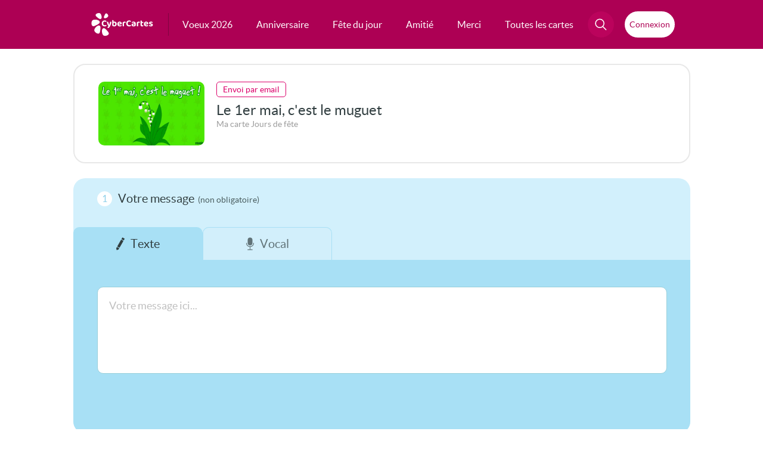

--- FILE ---
content_type: text/html; charset=UTF-8
request_url: https://envoi.cybercartes.com/envoi/2232/cc/email/fete-du-calendrier
body_size: 34060
content:
<!DOCTYPE html PUBLIC "-//W3C//DTD XHTML 1.0 Strict//EN" "http://www.w3.org/TR/xhtml1/DTD/xhtml1-strict.dtd">
<html lang="fr" xmlns="http://www.w3.org/1999/xhtml">

<head>

<script>
window.dataLayer = window.dataLayer || [];
</script>


	<!-- Layout Head View Helpers -->
                <title>Cartes de voeux gratuites</title>

                <meta name="description" content="Envoyez gratuitement une carte pour toutes les occasions par email, SMS, WhatsApp ou Facebook." />
                <meta name="robots" content="noindex, follow" />
                <meta http-equiv="revisit-after" content="1 days" />
                <meta http-equiv="Content-Language" content="fr-FR" />
                <meta http-equiv="identifier-URL" content="//www.cybercartes.com" />
                <meta http-equiv="author" content="CyberCartes" />
                <meta http-equiv="copyright" content="CyberCartes" />
                <meta http-equiv="Content-Type" content="text/html; charset=utf-8" />
                <meta name="verify-v1" content="oXzDrphOYxxXgMeY0X+0Uxe5baNQq++Vf2VbR00opdM=" />
                <meta name="viewport" content="width=device-width, initial-scale=1" />

		<meta property="og:image:width" content="500" />
		<meta property="og:image:height" content="262" />
		<meta property="og:type" content="website" />
		<meta property="og:site_name" content="CyberCartes" />
		<meta property="fb:app_id" content="333031783422888" />
		<meta name="facebook-domain-verification" content="vxrizxxb7i84ordojxoxd60bv7eaha" />

            <script type="text/javascript" src="https://cache.consentframework.com/js/pa/27513/c/9ZLsS/stub" data-cfasync="false" referrerpolicy="unsafe-url"></script>

            <script type="text/javascript" src="https://choices.consentframework.com/js/pa/27513/c/9ZLsS/cmp" data-cfasync="false" referrerpolicy="unsafe-url" async></script>

<!-- Google Tag Manager -->
<script>(function(w,d,s,l,i){w[l]=w[l]||[];w[l].push({'gtm.start':
new Date().getTime(),event:'gtm.js'});var f=d.getElementsByTagName(s)[0],
j=d.createElement(s),dl=l!='dataLayer'?'&l='+l:'';j.async=true;j.src=
'https://www.googletagmanager.com/gtm.js?id='+i+dl;f.parentNode.insertBefore(j,f);
})(window,document,'script','dataLayer','GTM-TRFRPS');</script>
<!-- End Google Tag Manager -->

<!-- Global site tag (gtag.js) - Google Analytics -->
<script async src="https://www.googletagmanager.com/gtag/js?id=G-NL8C1HBEP9"></script>
<script>
  window.dataLayer = window.dataLayer || [];
  function gtag(){dataLayer.push(arguments);}
  gtag('js', new Date());

  gtag('config', 'G-NL8C1HBEP9');
</script>
                <link href="//static.cybercartes.com/layouts/cyb_default/css/cybercartes/navbar.css?20260123" media="screen" rel="stylesheet" type="text/css" />
                <link href="//static.cybercartes.com/layouts/cyb_default/css/cybercartes/commun.css?20260123" media="screen" rel="stylesheet" type="text/css" />
                <link href="//static.cybercartes.com/layouts/cyb_default/css/cybercartes/envoi.css?20260123" media="screen" rel="stylesheet" type="text/css" />
                <link href="//static.cybercartes.com/layouts/cyb_default/css/jquery/jquery-ui-1.10.2.custom/jquery-ui-1.10.2.custom.min.css?20260123" media="screen" rel="stylesheet" type="text/css" />
                <link href="//static.cybercartes.com/layouts/cyb_default/css/jquery/jquery-bxslider/jquery.bxslider.css?20260123" media="screen" rel="stylesheet" type="text/css" />

                

                <script type="text/javascript">
                    //<![CDATA[
                    
	(function () {
		
		window.onpageshow = function(event) {
			if (event.persisted) {
				window.location.reload();
		
			}
		};
	})();
                    //]]>
                </script>
                <script type="text/javascript" src="//static.cybercartes.com/javascripts/dd_belated/dd_belated_png.js?20260123"></script>
                <script type="text/javascript" src="//static.cybercartes.com/javascripts/cybercartes/pjstext.js?20260123"></script>
                <script type="text/javascript" src="//static.cybercartes.com/javascripts/cybercartes/search.js?20260123"></script>
                <script type="text/javascript" src="//static.cybercartes.com/javascripts/cybercartes/v3/communv3.js?20260123"></script>
                <script type="text/javascript" src="//static.cybercartes.com/javascripts/jquery/jquery-1.7.min.js?20260123"></script>
                <script type="text/javascript" src="//static.cybercartes.com/javascripts/jquery/jquery-ui-1.10.2.custom/js/jquery-ui-1.10.2.custom.min.js?20260123"></script>
                <script type="text/javascript" src="//static.cybercartes.com/javascripts/cybercartes/sendForm/addressb.js?20260123"></script>
                <script type="text/javascript" src="//static.cybercartes.com/javascripts/jquery/jquery.ui.datepicker-fr.min.js?20260123"></script>
                <script type="text/javascript" src="//static.cybercartes.com/javascripts/jquery/jquery-bxslider/jquery.bxslider.min.js?20260123"></script>
                <script type="text/javascript" src="//static.cybercartes.com/javascripts/cybercartes/sendForm/Card_SendFormCtrl.js?202601232"></script>
                <script type="text/javascript" src="//static.cybercartes.com/javascripts/cybercartes/wiu.js?20260123"></script>
                <script type="text/javascript">
                    //<![CDATA[
                    const tabDomains = [['0range.fr'],['1gmail.com'],['_hotmail.com'],['a.vedrunacarabanchel.es'],['aefrazao.pt'],['agmail.com'],['ahoo.ca'],['ahoo.com'],['aice.it'],['ail.com'],['aliceadl.fr'],['aliceads.fr'],['aliceasl.fr'],['alicedsl.fr'],['alo.com'],['alol.com'],['anadoo.fr'],['aol.cm'],['aol.co'],['aol.col'],['aposte.net'],['aranzadiikastola.net'],['astrazneca.com'],['ayhoo.fr'],['bbbox.fr'],['bbo.fr'],['bell.com'],['belle.net'],['blewin.ch'],['bliewin.ch'],['bliuewin.ch'],['bluewim.ch'],['bluewing.ch'],['bluwin.ch'],['bmail.com'],['botmail.com'],['bouyges.fr'],['buewin.ch'],['bull.net'],['cideotron.ca'],['ciloud.com'],['cl.fcasd.edu'],['clib-internet.fr'],['club-interner.fr'],['club-internet.net'],['club-internt.fr'],['club-intrenet.fr'],['club\_internet.fr'],['cmail.com'],['cocast.net'],['colegiomunecosyfiguras.edu.co'],['comncast.net'],['comunimex.edu.mx'],['csdceo.org'],['csdhr.qc.ca'],['csdufer.qc.ca'],['csob.qc.ca'],['csviamonde.net'],['dbmai.com'],['dbmail.fr'],['dcsdschools.org'],['desjadins.com'],['dfr.fr'],['dnmail.com'],['educ.cscapitale.qc.ca'],['eleve.nouvelon.ca'],['euf.fr'],['fee.fr'],['feee.fr'],['fmail.com'],['fnac.net'],['fontaine.re'],['fr.fr'],['fre.fr'],['free.fe'],['free.ff'],['free.ft'],['free.gr'],['freee.fr'],['freel.fr'],['frer.fr'],['frre.fr'],['g.ail.com'],['g.mail'],['g.mail.com'],['gaim.com'],['gamail.com'],['gemail.com'],['ggmail.com'],['gimail.com'],['glail.com'],['globetroter.net'],['globetrotteur.net'],['glzil.com'],['gma.com'],['gma8l.com'],['gmaail.com'],['gmaeil.com'],['gmai.com'],['gmai.lcom'],['gmaii.com'],['gmaiil.com'],['gmaik.com'],['gmail.be'],['gmail.c'],['gmail.c0m'],['gmail.ca'],['gmail.ccom'],['gmail.cim'],['gmail.clm'],['gmail.cm'],['gmail.co'],['gmail.co.com'],['gmail.col'],['gmail.colm'],['gmail.con'],['gmail.coom'],['gmail.cop'],['gmail.copm'],['gmail.cpm'],['gmail.cvom'],['gmail.fr'],['gmail.mail'],['gmail.ocom'],['gmail.om'],['gmail.vom'],['gmail.xom'],['gmaile.com'],['gmaill.com'],['gmailo.com'],['gmailr.com'],['gmaim.com'],['gmain.com'],['gmaio.com'],['gmaip.com'],['gmal.com'],['gmalil.com'],['gmamil.com'],['gmanil.com'],['gmaol.com'],['gmaul.com'],['gmeil.com'],['gmial.com'],['gmil.com'],['gmmail.com'],['gmqil.com'],['gmsil.com'],['gmzil.com'],['gnail.com'],['gocable.ca'],['gotmail.com'],['gotmail.fr'],['goutlook.com'],['gree.fr'],['gsmail.com'],['gtmail.com'],['guu.com'],['hahoo.es'],['hahoo.fr'],['hanmail.net'],['hautmail.fr'],['hayoo.fr'],['hhotmail.fr'],['hispee.ch'],['hitlail.fr'],['hitmail.ca'],['hitmail.co'],['hitmail.fr'],['hmail.com'],['ho5mail.com'],['ho5mail.fr'],['hoail.com'],['hohmail.fr'],['homai.com'],['homail.be'],['homail.com'],['homal.com'],['hootmail.com'],['hoptmail.com'],['hormai.com'],['hormail.com'],['hot.mail.com'],['hot5mail.com'],['hotail.com'],['hotail.fr'],['hotamail.com'],['hotamal.com'],['hotemail.com'],['hotemail.fr'],['hotimail.com'],['hotlail.com'],['hotlail.fr'],['hotlook.com'],['hotma.com'],['hotmaail.com'],['hotmaail.fr'],['hotmai.ca'],['hotmai.com'],['hotmai.fr'],['hotmaik.com'],['hotmaik.fr'],['hotmail.ccom'],['hotmail.ci'],['hotmail.cim'],['hotmail.cm'],['hotmail.co'],['hotmail.col'],['hotmail.con'],['hotmail.coom'],['hotmail.cpm'],['hotmail.dr'],['hotmail.fe'],['hotmail.ff'],['hotmail.ft'],['hotmail.gr'],['hotmail.om'],['hotmail.vom'],['hotmaill.com'],['hotmaill.fr'],['hotmailo.com'],['hotmaim.com'],['hotmaim.fr'],['hotmain.com'],['hotmaiol.com'],['hotmait.com'],['hotmal.com'],['hotmaol.fr'],['hotmaul.fr'],['hotmeil.com'],['hotmial.com'],['hotmil.ca'],['hotmil.com'],['hotmil.fr'],['hotmmail.com'],['hotmqil.com'],['hotmsil.ca'],['hotmsil.com'],['hotmsil.fr'],['hotmzil.com'],['hotnail.com'],['hotnail.fr'],['hottmail.com'],['houtlook.com'],['houtlook.fr'],['hoymail.com'],['hptmail.com'],['hptmail.fr'],['htmail.com'],['htomail.com'],['htomail.fr'],['hutmail.com'],['hyahoo.fr'],['ibaldwin.org'],['iclaud.com'],['icloid.com'],['icloiud.com'],['iclolud.com'],['iclood.com'],['iclou.com'],['iclouc.com'],['icloud.be'],['icloud.co'],['icloud.col'],['icloud.comm'],['icloud.con'],['iclound.com'],['iclourd.com'],['icooud.com'],['igloud.com'],['interieur.goug.fr'],['irange.fr'],['iutlook.com'],['ive.ca'],['jmail.com'],['jotmail.com'],['jotmail.fr'],['kynet.be'],['laoste.net'],['lapiste.net'],['lapodte.net'],['lapopste.net'],['lapose.net'],['laposre.net'],['laposste.net'],['lapost.net'],['laposte.et'],['laposte.ne'],['laposte.ner'],['laposte.ney'],['lapostr.net'],['lapote.net'],['lapposte.net'],['lappste.net'],['lapsote.net'],['lapste.net'],['lareussite.com'],['lasalledonostia.net'],['lasposte.net'],['leerling.kvri.be'],['leerling.srco.be'],['lgmail.com'],['libertsurf.fr'],['libertusurf.fr'],['libertysuf.fr'],['libertysur.fr'],['live.cm'],['live.fe'],['lives.fr'],['livr.fr'],['lorange.fr'],['lposte.net'],['lqposte.net'],['lrange.fr'],['luve.fr'],['lwanadoo.fr'],['lyceefrancaisdeporto.pt'],['mail.ryukoku.ac.jp'],['mail4.doshisha.ac.jp'],['mails.com'],['mcpsmd.net'],['mlsn.com'],['msm.com'],['my.hartdistrict.org'],['my.tccd.edu'],['nadoo.fr'],['netcourrier.co'],['netscpe.net'],['neu.fr'],['neur.fr'],['numeicable.fr'],['numercable.fr'],['numericale.fr'],['numericble.fr'],['oange.fr'],['oarange.fr'],['oarnge.fr'],['ocloud.com'],['oeange.fr'],['offratel.nc'],['oitlook.com'],['ol.com'],['online.no'],['oorange.fr'],['ootlook.com'],['ooutlook.com'],['opayq.com'],['oprange.fr'],['oraange.fr'],['orabge.fr'],['orage.fr'],['oramge.fr'],['oranbe.fr'],['orance.fr'],['orande.fr'],['orane.fr'],['oranfe.fr'],['oranga.fr'],['orangee.fr'],['oranger.fr'],['oranges.fr'],['orangge.fr'],['orangr.fr'],['orangre.fr'],['orangz.fr'],['orannge.fr'],['oreange.fr'],['orenge.fr'],['ornage.fr'],['ornge.fr'],['oronge.fr'],['orrange.fr'],['ortange.fr'],['otange.fr'],['otmail.com'],['otmail.fr'],['otrange.fr'],['oulook.com'],['oulook.fr'],['oultlook.com'],['ourlook.com'],['outec.com'],['outkook.com'],['outliok.com'],['outllok.com'],['outllok.fr'],['outllook.com'],['outllook.fr'],['outlock.com'],['outlock.fr'],['outlok.com'],['outlok.de'],['outlok.fr'],['outlokk.com'],['outlokk.fr'],['outloo.com'],['outloo.fr'],['outloock.com'],['outloock.fr'],['outlooj.com'],['outlooki.com'],['outlookl.com'],['outloom.com'],['outlooo.com'],['outloouk.com'],['outlouk.com'],['outlouk.fr'],['outmail.com'],['outook.com'],['outook.fr'],['outrlook.com'],['ouylook.com'],['ploc.com'],['pole6emploi.fr'],['porange.fr'],['prange.fr'],['protonamail.com'],['protonmai.com'],['protonmail.cm'],['protonmal.com'],['prtonmail.com'],['qq.com'],['range.fr'],['ree.fr'],['revenuquebec.ca'],['roange.fr'],['sf.fr'],['sfe.fr'],['sfrr.fr'],['sgg.lu'],['share.epsb.ca'],['skinet.be'],['sknet.be'],['skyet.be'],['skyne.be'],['skynet.ne'],['slynet.be'],['sr.fr'],['ssfr.fr'],['stu.irvingisd.net'],['stu.jefferson.kyschools.us'],['student.eursc.eu'],['sunise.ch'],['sunnrise.ch'],['sylvaniastudents.org'],['sympathico.ca'],['sympatici.ca'],['sympatico.com'],['sympatico.cs'],['sympatio.ca'],['sympativo.ca'],['sympstico.ca'],['symptico.ca'],['synet.be'],['t-onlline.de'],['tahoo.com'],['telent.be'],['togers.com'],['tsd.k12.pa.us'],['tst999.com'],['uahoo.fr'],['ulb.ac'],['undervisning.kk.dk'],['uotlook.com'],['utlook.com'],['vanadoo.fr'],['vcsp-academics.edu.pe'],['vdeotron.ca'],['viddeotron.ca'],['videeotron.ca'],['videon.ca'],['videontron.ca'],['videoron.ca'],['videoteon.ca'],['videoton.ca'],['videotorn.ca'],['videotreon.ca'],['videotrin.ca'],['videotrn.ca'],['videotro.ca'],['videotrom.ca'],['videotron.co'],['videotron.cs'],['videotron.va'],['videotrpn.ca'],['videottron.ca'],['videptron.ca'],['videtron.ca'],['vidotron.ca'],['vidrotron.ca'],['vieotron.ca'],['viseotron.ca'],['viveole.com'],['vmail.com'],['vodeotron.ca'],['voil.fr'],['vudeotron.ca'],['waadoo.fr'],['waanadoo.fr'],['waandoo.fr'],['wabadoo.fr'],['wanaadoo.fr'],['wanaddo.fr'],['wanadfoo.fr'],['wanadio.fr'],['wanado.fr'],['wanadoi.fr'],['wanadol.fr'],['wanadooo.fr'],['wanadop.fr'],['wanadou.fr'],['wanadow.fr'],['wanafoo.fr'],['wananadoo.fr'],['wanandoo.fr'],['wanaoo.fr'],['wanasoo.fr'],['wandoo.fr'],['wanodoo.fr'],['wanzdoo.fr'],['windoslive.com'],['wnadoo.fr'],['wwanadoo.fr'],['xanadoo.fr'],['xittel.com'],['xn--gmal-2pa.com'],['xn--numricable-d7a.fr'],['xn--vidotron-d1a.ca'],['xwanadoo.fr'],['yaahoo.fr'],['yaboo.ca'],['yaboo.fr'],['yafoo.fr'],['yagoo.fr'],['yahho.es'],['yahho.fr'],['yahhoo.fr'],['yahio.fr'],['yahioo.com'],['yaho.ca'],['yaho.com'],['yaho.fr'],['yahoi.fr'],['yahooo.fr'],['yahou.com'],['yajoo.fr'],['yanoo.fr'],['yaoo.com'],['yaou.fr'],['yayhoo.com'],['yayoo.fr'],['yhaoo.fr'],['yhoo.com'],['yhoo.fr'],['ymaio.com'],['ympatico.ca'],['yohoo.fr'],['yuu.fr'],['yzhoo.fr'],['viriglio.it'],['hmx.de'],['yahou.fr'],['-club-internet.fr'],['icloud-.com'],['gamil.com'],['yayoo.com'],['ecloud.com'],['gmail.comm'],['gmail.ocm'],['skynel.be'],['wanadoo.fe'],['homail.fr'],['wanadoo.com'],['poste.net'],['hitmail.com'],['skynet.com'],['yahou.ca'],['hormail.fr'],['ootlook.fr'],['hoymail.fr'],['bbox.com'],['icloud.ca'],['holmail.fr'],['icloucd.com'],['yahoo.cat'],['yanadoo.fr'],['wavadoo.fr'],['hotomail.com'],['icoud.com'],['outmook.fr'],['gmail.de'],['orange.frl'],['gml.com'],['tahoo.fr'],['yahoo.co'],['otlook.fr'],['hot.mail.fr'],['wamadoo.fr'],['wanado.com'],['wannadou.fr'],['ourlook.fr'],['oranhe.fr'],['hotamail.fr'],['wanadood.fr'],['hotmmail.fr'],['gmail.ch'],['icloud.om'],['iloud.com'],['yoahoo.fr'],['wanedoo.fr'],['otlook.com'],['yohoo.com'],['gmauil.com'],['hotmzil.fr'],['wadadoo.fr'],['houtlouk.fr'],['gmael.fr'],['aympatico.ca'],['qmail.com'],['yyahoo.fr'],['ffree.fr'],['putlook.fr'],['hotmal.ca'],['videotrons.ca'],['gmails.com'],['mgmail.com'],['gmakl.com'],['iclouf.com'],['lapostr.fr'],['yaooh.com'],['hothail.fr'],['gmaikl.com'],['numericablr.fr'],['mumericable.fr'],['wanadoou.fr'],['glaim.com'],['hotmall.com'],['hotlmail.fr'],['hohtmail.fr'],['pmail.com'],['hoitmail.fr'],['yotmail.fr'],['wanwdoo.fr'],['ohotmail.fr'],['hotmauil.com'],['feer.fr'],['hiotmail.fr'],['notmail.fr'],['hotmaiml.fr'],['holmail.com'],['lotmail.com'],['gmali.com'],['gegetel.net'],['yaloo.fr'],['ohmail.com'],['yhaoo.com'],['gmail.cz'],['wanaboo.fr'],['hoytmail.fr'],['concast.net'],['icloud.fr'],['hotmaile.com'],['hhotmail.com'],['skyney.be'],['vidoetron.ca'],['gmaiol.com'],['boox.fr'],['yahyoo.fr'],['orang.fr'],['wanadoo.frr'],['toutlook.fr'],['hotmal.be'],['yaou.com'],['outlool.fr'],['outlook.comm'],['orange.ft'],['orange.dr'],['oal.com'],['numericable.fe'],['hot-mail.fr'],['bluein.ch'],['gmail.cc'],['gmail.coml'],['gmail.comn'],['hotmail.f'],['yayoo.ca'],['ac-grenoble.fe'],['bbox.ft'],['gmail.gom'],['gmail.org'],['hiahoo.fr'],['la.poste.net'],['micosoft.com'],['orange.fe'],['orange.ff'],['outlook.ff'],['outlook.ocm'],['sfr.fe'],['vlub-internet.fr'],['wanadoo.frt'],['yahout.fr'],['yahouu.fr'],['alice.adsl.fr'],['gmnail.com'],['tomail.com'],['club-intenet.fr'],['hotamil.fr'],['hootmail.fr'],['neud.fr'],['outloik.fr'],['hotamil.com'],['hotamil.be'],['hotamil.ca'],['frree.fr'],['yahop.fr'],['gmail.com.com'],['g.mail.fr'],['htotmail.com'],['hotmil.co.uk'],['gmzil.co'],['gmaal.com'],['gail.co'],['yahhoo.ca'],['skyner.be'],['outloook.com'],['ouglook.com'],['laspote.net'],['ivloud.com'],['iclud.com'],['gmdil.com'],['outlookk.com'],['cmcast.net'],['iclaoud.com'],['8gmail.com'],['gmy.de'],['nodomain.com'],['gmaiul.com'],['gmpail.com'],['germo.com'],['paposte.net'],['laooste.net'],['gmwil.com'],['iclour.com'],['123gmail.com'],['bluewn.ch'],['gmlail.com'],['cstj.net'],['rbc.cm'],['rigers.com'],['ymail.ca'],['22gmail.com'],['iclould.com'],['iclouds.com'],['aze.com'],['hotmailc.com'],['laoposte.net'],['sfr.ft'],['skynert.be'],['icluod.com'],['yaoo.fr'],['hotmdil.com'],['ghmail.com'],['hotnmail.com'],['hotmailm.com'],['oultook.com'],['euphonynet.be'],['hotmnail.com'],['hotmlail.com'],['hotmaiil.com'],['hotmtail.com'],['hotmaial.com'],['hpotmail.com'],['hotmaiul.com'],['hotmsail.com'],['hotamil.es'],['hotmaikl.com'],['ohtmail.com'],['ahotmail.com'],['outolook.com'],['icloude.com'],['ixloud.com'],['icloyd.com'],['jcloud.com'],['netcourriel.com'],['blueein.ch'],['bluevin.ch'],['dmail.com'],['gmall.com'],['gmael.com'],['gamal.com'],['glmail.com'],['gamial.com'],['aoll.com'],['lapostee.net'],['symatico.ca'],['yahho.ca'],['orange.frv'],['wanadpo.fr'],['hotmait.fr'],['gmail_.com'],['-t-online.de'],['gmail..com'],['hotaiml.com'],['kisoq.com'],['gmai.fr'],];                    //]]>
                </script>
                <script type="text/javascript">
                    //<![CDATA[
                    $(function() {
            Wiu.AmericaDate = '23/01/2026';
            
            Wiu.CA_currCode = 'CAD';
            Wiu.CA_price = '2.99';

            Wiu.US_currCode = 'USD';
            Wiu.US_price = '2.49';

            Wiu.EU_currCode = 'EUR';
            Wiu.EU_price = '2.49';
            
            Wiu.processWiuInfos(Wiu.updateWiuSendForm);

        });
                    //]]>
                </script>
                <script type="text/javascript">
                    //<![CDATA[
                    $(function() {});
                    //]]>
                </script>
                <script type="text/javascript">
                    //<![CDATA[
                    
		function sel_date_mois()
		{
		var selmois = document.getElementById('anniversaire_mois');
		var seljour = document.getElementById('anniversaire_jour');
		var maxMois = new Array();
		maxMois['01'] = '31';
		maxMois['02'] = '29';
		maxMois['03'] = '31';
		maxMois['04'] = '30';
		maxMois['05'] = '31';
		maxMois['06'] = '30';
		maxMois['07'] = '31';
		maxMois['08'] = '31';
		maxMois['09'] = '30';
		maxMois['10'] = '31';
		maxMois['11'] = '30';
		maxMois['12'] = '31';
		if(seljour.value > maxMois[selmois.value])
		seljour.options[maxMois[selmois.value] - 1].selected = true;
	}                    //]]>
                </script>
                <script type="text/javascript" src="//static.cybercartes.com/javascripts/lamejs/lamejs.min.js"></script>
                <script type="text/javascript">
                    //<![CDATA[
                    
	document.addEventListener('DOMContentLoaded', function() {
		window.loadAndRenderUserInfo();
	});
                    //]]>
                </script>
	<!-- / Layout Head View Helpers -->

<link rel="apple-touch-icon" sizes="180x180" href="https://static.cybercartes.com/layouts/cyb_default/img/favicon/apple-touch-icon.png">
<link rel="icon" type="image/png" sizes="32x32" href="https://static.cybercartes.com/layouts/cyb_default/img/favicon/favicon-32x32.png">
<link rel="icon" type="image/png" sizes="16x16" href="https://static.cybercartes.com/layouts/cyb_default/img/favicon/favicon-16x16.png">
<link rel="mask-icon" href="https://static.cybercartes.com/layouts/cyb_default/img/favicon/safari-pinned-tab.svg" color="#5bbad5">
<meta name="msapplication-TileColor" content="#da532c">
<meta name="theme-color" content="#ffffff">	<style>
		.ui-tooltip { background: #FFF;}
    </style>
    <script>
        $( function() {
    		$( '.infoToolTip' ).tooltip({
      			track: true
    		});
		});
    </script>
</head>
<body>

<!-- Google Tag Manager (noscript) -->
<noscript><iframe src="https://www.googletagmanager.com/ns.html?id=GTM-TRFRPS"
height="0" width="0" style="display:none;visibility:hidden"></iframe></noscript>
<!-- End Google Tag Manager (noscript) -->

	<div id="pageContainer">

<div class="wrap-top">
	<div class="wrap-top-inner">
			
<nav id="nav">
    <a class="logo" href="//www.cybercartes.com">
    	<svg id="cc_svg_logo" width="239" height="90" viewBox="0 0 239 90" fill="none" xmlns="http://www.w3.org/2000/svg" aria-labelledby="ccLogTitle ccLogDesc" role="img">
          <title id="ccLogTitle">CyberCartes</title>
          <desc id="ccLogDesc">Logo CyberCartes</desc>
            <g>
            	<g id="petales">
                    <path id="petale-5" style="--order: 5" d="M65.3073 73.7101C75.6583 86.2504 52.535 92.3398 46.7236 87.143C40.9123 81.9461 39.4558 65.5883 44.2801 61.1992C49.6995 56.2679 54.96 61.1882 65.3073 73.7101Z" />
                    <path id="petale-4" style="--order: 4" d="M33.9068 73.2529C31.0714 89.1127 11.6338 75.204 11.8445 67.2741C12.0552 59.3442 23.6742 47.9029 30.0511 49.039C37.1045 50.2893 36.746 57.4373 33.9068 73.2529Z" />
                    <path id="petale-3" style="--order: 3" d="M13.423 50.7024C-1.7005 57.5 -1.26428 33.1349 5.46385 28.672C12.2733 24.1538 29.0641 26.9643 32.0289 33.0095C35.3523 39.7923 28.8497 43.7683 13.423 50.7024Z" />
                    <path id="petale-2" style="--order: 2" d="M19.9331 14.5272C9.74112 5.49444 28.3914 -1.7015 33.8959 1.98684C39.4004 5.67517 42.3134 18.5843 38.7756 22.4497C34.8201 26.7651 29.9551 23.4234 19.9331 14.5272Z" />
                    <path id="petale-1" style="--order: 1" d="M53.5331 5.71931C58.4239 -3.31343 67.3405 8.77324 65.5957 13.4353C63.8508 18.0974 54.6939 22.6082 51.1302 20.7825C47.1155 18.7502 48.7199 14.6045 53.5331 5.71931Z" />
        		</g>
        		<g id="cc_text" style="--order: 6">
                    <path d="M58.5778 33.136C58.5778 33.688 58.4338 34.168 58.1458 34.576C57.8578 34.984 57.5338 35.308 57.1738 35.548C56.5738 35.14 55.8898 34.78 55.1218 34.468C54.3778 34.156 53.4898 34 52.4578 34C51.1858 34 50.0818 34.276 49.1458 34.828C48.2098 35.38 47.4898 36.184 46.9858 37.24C46.5058 38.296 46.2658 39.58 46.2658 41.092C46.2658 43.396 46.8418 45.148 47.9938 46.348C49.1458 47.548 50.7298 48.148 52.7458 48.148C53.7778 48.148 54.6658 48.004 55.4098 47.716C56.1538 47.428 56.8378 47.104 57.4618 46.744C57.8218 47.008 58.1098 47.356 58.3258 47.788C58.5658 48.196 58.6858 48.676 58.6858 49.228C58.6858 49.708 58.5538 50.152 58.2898 50.56C58.0498 50.968 57.6298 51.316 57.0298 51.604C56.5738 51.844 55.9258 52.072 55.0858 52.288C54.2458 52.504 53.2258 52.612 52.0258 52.612C49.9138 52.612 47.9818 52.204 46.2298 51.388C44.5018 50.548 43.1338 49.288 42.1258 47.608C41.1178 45.904 40.6138 43.732 40.6138 41.092C40.6138 38.596 41.1058 36.496 42.0898 34.792C43.0978 33.064 44.4418 31.756 46.1218 30.868C47.8018 29.98 49.6618 29.536 51.7018 29.536C53.1178 29.536 54.3418 29.704 55.3738 30.04C56.4058 30.352 57.1978 30.784 57.7498 31.336C58.3018 31.864 58.5778 32.464 58.5778 33.136Z" />
                    <path d="M64.3215 47.716C63.9375 46.924 63.5175 45.964 63.0615 44.836C62.6295 43.708 62.1735 42.376 61.6935 40.84C61.2135 39.304 60.6975 37.528 60.1455 35.512C60.4575 35.2 60.8535 34.936 61.3335 34.72C61.8375 34.48 62.3775 34.36 62.9535 34.36C63.6975 34.36 64.3095 34.516 64.7895 34.828C65.2695 35.14 65.6295 35.728 65.8695 36.592C66.4215 38.344 66.9735 40.084 67.5255 41.812C68.0775 43.54 68.6415 45.28 69.2175 47.032H69.3615C69.7695 45.952 70.1775 44.728 70.5855 43.36C71.0175 41.992 71.4135 40.588 71.7735 39.148C72.1335 37.684 72.4455 36.28 72.7095 34.936C73.0455 34.768 73.4055 34.636 73.7895 34.54C74.1735 34.42 74.5695 34.36 74.9775 34.36C75.7215 34.36 76.3575 34.528 76.8855 34.864C77.4375 35.176 77.7135 35.716 77.7135 36.484C77.7135 37.156 77.6055 37.984 77.3895 38.968C77.1975 39.952 76.9335 41.02 76.5975 42.172C76.2615 43.3 75.8655 44.464 75.4095 45.664C74.9535 46.84 74.4735 47.98 73.9695 49.084C73.4895 50.188 72.9975 51.184 72.4935 52.072C71.1975 54.328 69.9975 56.008 68.8935 57.112C67.8135 58.24 66.7335 58.804 65.6535 58.804C64.7895 58.804 64.0695 58.54 63.4935 58.012C62.9415 57.484 62.6055 56.812 62.4855 55.996C63.0135 55.564 63.5535 55.06 64.1055 54.484C64.6575 53.932 65.1855 53.332 65.6895 52.684C66.1935 52.06 66.6375 51.436 67.0215 50.812C66.6135 50.692 66.1935 50.428 65.7615 50.02C65.3295 49.612 64.8495 48.844 64.3215 47.716Z" />
                    <path d="M89.8862 34.18C91.4462 34.18 92.8622 34.528 94.1342 35.224C95.4062 35.896 96.4142 36.916 97.1582 38.284C97.9022 39.628 98.2742 41.296 98.2742 43.288C98.2742 45.304 97.8782 46.996 97.0862 48.364C96.3182 49.732 95.2262 50.776 93.8102 51.496C92.3942 52.192 90.7382 52.54 88.8422 52.54C87.3542 52.54 86.0702 52.36 84.9902 52C83.9342 51.64 83.0462 51.22 82.3262 50.74C81.8222 50.38 81.4382 49.984 81.1742 49.552C80.9342 49.12 80.8142 48.616 80.8142 48.04V36.628H86.1062V47.644C86.3942 47.812 86.7662 47.968 87.2222 48.112C87.6782 48.256 88.1942 48.328 88.7702 48.328C89.9942 48.328 90.9662 47.908 91.6862 47.068C92.4302 46.228 92.8022 44.968 92.8022 43.288C92.8022 41.584 92.4422 40.348 91.7222 39.58C91.0262 38.788 90.0902 38.392 88.9142 38.392C88.1462 38.392 87.4622 38.536 86.8622 38.824C86.2622 39.112 85.7462 39.436 85.3142 39.796L85.1702 35.476C85.7222 35.164 86.3942 34.876 87.1862 34.612C88.0022 34.324 88.9022 34.18 89.8862 34.18ZM86.1422 37.888H80.8142V28.564C81.0302 28.492 81.3542 28.42 81.7862 28.348C82.2182 28.276 82.6862 28.24 83.1902 28.24C84.2222 28.24 84.9662 28.42 85.4222 28.78C85.9022 29.14 86.1422 29.8 86.1422 30.76V37.888Z" />
                    <path d="M104.109 45.88L103.893 42.28L112.821 40.876C112.773 40.204 112.485 39.58 111.957 39.004C111.429 38.428 110.649 38.14 109.617 38.14C108.537 38.14 107.637 38.512 106.917 39.256C106.197 39.976 105.813 41.008 105.765 42.352L105.945 44.836C106.161 46.156 106.725 47.104 107.637 47.68C108.549 48.232 109.629 48.508 110.877 48.508C111.885 48.508 112.833 48.364 113.721 48.076C114.609 47.788 115.329 47.488 115.881 47.176C116.241 47.392 116.529 47.692 116.745 48.076C116.985 48.46 117.105 48.868 117.105 49.3C117.105 50.02 116.817 50.62 116.241 51.1C115.689 51.58 114.909 51.94 113.901 52.18C112.917 52.42 111.789 52.54 110.517 52.54C108.669 52.54 107.001 52.192 105.513 51.496C104.049 50.8 102.897 49.756 102.057 48.364C101.217 46.972 100.797 45.232 100.797 43.144C100.797 41.608 101.037 40.276 101.517 39.148C102.021 38.02 102.681 37.096 103.497 36.376C104.337 35.632 105.273 35.08 106.305 34.72C107.361 34.36 108.453 34.18 109.581 34.18C111.237 34.18 112.677 34.516 113.901 35.188C115.149 35.836 116.121 36.724 116.817 37.852C117.513 38.98 117.861 40.288 117.861 41.776C117.861 42.52 117.657 43.084 117.249 43.468C116.841 43.852 116.277 44.092 115.557 44.188L104.109 45.88Z" />
                    <path d="M126.465 39.364V43.864H121.137V38.716C121.137 38.044 121.293 37.48 121.605 37.024C121.941 36.544 122.397 36.124 122.973 35.764C123.765 35.284 124.713 34.912 125.817 34.648C126.945 34.36 128.121 34.216 129.345 34.216C131.793 34.216 133.017 35.032 133.017 36.664C133.017 37.048 132.957 37.408 132.837 37.744C132.741 38.08 132.621 38.368 132.477 38.608C132.237 38.56 131.937 38.524 131.577 38.5C131.241 38.452 130.869 38.428 130.461 38.428C129.741 38.428 129.021 38.512 128.301 38.68C127.581 38.848 126.969 39.076 126.465 39.364ZM121.137 42.496L126.465 42.604V51.964C126.225 52.036 125.889 52.096 125.457 52.144C125.025 52.216 124.557 52.252 124.053 52.252C123.045 52.252 122.301 52.072 121.821 51.712C121.365 51.352 121.137 50.704 121.137 49.768V42.496Z" />
                    <path d="M153.043 33.136C153.043 33.688 152.899 34.168 152.611 34.576C152.323 34.984 151.999 35.308 151.639 35.548C151.039 35.14 150.355 34.78 149.587 34.468C148.843 34.156 147.955 34 146.923 34C145.651 34 144.547 34.276 143.611 34.828C142.675 35.38 141.955 36.184 141.451 37.24C140.971 38.296 140.731 39.58 140.731 41.092C140.731 43.396 141.307 45.148 142.459 46.348C143.611 47.548 145.195 48.148 147.211 48.148C148.243 48.148 149.131 48.004 149.875 47.716C150.619 47.428 151.303 47.104 151.927 46.744C152.287 47.008 152.575 47.356 152.791 47.788C153.031 48.196 153.151 48.676 153.151 49.228C153.151 49.708 153.019 50.152 152.755 50.56C152.515 50.968 152.095 51.316 151.495 51.604C151.039 51.844 150.391 52.072 149.551 52.288C148.711 52.504 147.691 52.612 146.491 52.612C144.379 52.612 142.447 52.204 140.695 51.388C138.967 50.548 137.599 49.288 136.591 47.608C135.583 45.904 135.079 43.732 135.079 41.092C135.079 38.596 135.571 36.496 136.555 34.792C137.563 33.064 138.907 31.756 140.587 30.868C142.267 29.98 144.127 29.536 146.167 29.536C147.583 29.536 148.807 29.704 149.839 30.04C150.871 30.352 151.663 30.784 152.215 31.336C152.767 31.864 153.043 32.464 153.043 33.136Z" />
                    <path d="M163.526 48.58C164.078 48.58 164.618 48.532 165.146 48.436C165.698 48.316 166.094 48.184 166.334 48.04V44.584L163.31 44.872C162.494 44.92 161.846 45.088 161.366 45.376C160.886 45.664 160.646 46.096 160.646 46.672C160.646 47.248 160.874 47.716 161.33 48.076C161.786 48.412 162.518 48.58 163.526 48.58ZM163.31 34.18C165.806 34.18 167.798 34.708 169.286 35.764C170.774 36.796 171.518 38.404 171.518 40.588V48.76C171.518 49.36 171.362 49.852 171.05 50.236C170.738 50.596 170.342 50.908 169.862 51.172C169.142 51.604 168.242 51.94 167.162 52.18C166.106 52.444 164.894 52.576 163.526 52.576C161.078 52.576 159.122 52.096 157.658 51.136C156.218 50.176 155.498 48.748 155.498 46.852C155.498 45.22 156.002 43.972 157.01 43.108C158.018 42.22 159.518 41.68 161.51 41.488L166.298 40.984V40.552C166.298 39.736 165.974 39.148 165.326 38.788C164.702 38.428 163.802 38.248 162.626 38.248C161.714 38.248 160.814 38.356 159.926 38.572C159.062 38.788 158.282 39.04 157.586 39.328C157.298 39.136 157.046 38.848 156.83 38.464C156.638 38.056 156.542 37.636 156.542 37.204C156.542 36.196 157.094 35.464 158.198 35.008C158.894 34.72 159.698 34.516 160.61 34.396C161.546 34.252 162.446 34.18 163.31 34.18Z" />
                    <path d="M180.957 39.364V43.864H175.629V38.716C175.629 38.044 175.785 37.48 176.097 37.024C176.433 36.544 176.889 36.124 177.465 35.764C178.257 35.284 179.205 34.912 180.309 34.648C181.437 34.36 182.613 34.216 183.837 34.216C186.285 34.216 187.509 35.032 187.509 36.664C187.509 37.048 187.449 37.408 187.329 37.744C187.233 38.08 187.113 38.368 186.969 38.608C186.729 38.56 186.429 38.524 186.069 38.5C185.733 38.452 185.361 38.428 184.953 38.428C184.233 38.428 183.513 38.512 182.793 38.68C182.073 38.848 181.461 39.076 180.957 39.364ZM175.629 42.496L180.957 42.604V51.964C180.717 52.036 180.381 52.096 179.949 52.144C179.517 52.216 179.049 52.252 178.545 52.252C177.537 52.252 176.793 52.072 176.313 51.712C175.857 51.352 175.629 50.704 175.629 49.768V42.496Z" />
                    <path d="M190.22 42.496H195.512V46.348C195.512 47.02 195.728 47.512 196.16 47.824C196.592 48.136 197.204 48.292 197.996 48.292C198.356 48.292 198.74 48.256 199.148 48.184C199.58 48.088 199.94 47.98 200.228 47.86C200.42 48.076 200.588 48.34 200.732 48.652C200.9 48.964 200.984 49.324 200.984 49.732C200.984 50.548 200.648 51.22 199.976 51.748C199.304 52.276 198.176 52.54 196.592 52.54C194.576 52.54 193.004 52.084 191.876 51.172C190.772 50.26 190.22 48.772 190.22 46.708V42.496ZM193.604 39.22V35.116H200.516C200.636 35.308 200.756 35.584 200.876 35.944C200.996 36.304 201.056 36.7 201.056 37.132C201.056 37.852 200.888 38.38 200.552 38.716C200.24 39.052 199.808 39.22 199.256 39.22H193.604ZM195.512 43.396H190.22V30.472C190.46 30.4 190.796 30.328 191.228 30.256C191.66 30.16 192.116 30.112 192.596 30.112C193.628 30.112 194.372 30.292 194.828 30.652C195.284 31.012 195.512 31.672 195.512 32.632V43.396Z" />
                    <path d="M206.519 45.88L206.303 42.28L215.231 40.876C215.183 40.204 214.895 39.58 214.367 39.004C213.839 38.428 213.059 38.14 212.027 38.14C210.947 38.14 210.047 38.512 209.327 39.256C208.607 39.976 208.223 41.008 208.175 42.352L208.355 44.836C208.571 46.156 209.135 47.104 210.047 47.68C210.959 48.232 212.039 48.508 213.287 48.508C214.295 48.508 215.243 48.364 216.131 48.076C217.019 47.788 217.739 47.488 218.291 47.176C218.651 47.392 218.939 47.692 219.155 48.076C219.395 48.46 219.515 48.868 219.515 49.3C219.515 50.02 219.227 50.62 218.651 51.1C218.099 51.58 217.319 51.94 216.311 52.18C215.327 52.42 214.199 52.54 212.927 52.54C211.079 52.54 209.411 52.192 207.923 51.496C206.459 50.8 205.307 49.756 204.467 48.364C203.627 46.972 203.207 45.232 203.207 43.144C203.207 41.608 203.447 40.276 203.927 39.148C204.431 38.02 205.091 37.096 205.907 36.376C206.747 35.632 207.683 35.08 208.715 34.72C209.771 34.36 210.863 34.18 211.991 34.18C213.647 34.18 215.087 34.516 216.311 35.188C217.559 35.836 218.531 36.724 219.227 37.852C219.923 38.98 220.271 40.288 220.271 41.776C220.271 42.52 220.067 43.084 219.659 43.468C219.251 43.852 218.687 44.092 217.967 44.188L206.519 45.88Z" />
                    <path d="M237.586 46.96C237.586 48.712 236.926 50.092 235.606 51.1C234.286 52.084 232.366 52.576 229.846 52.576C227.878 52.576 226.258 52.288 224.986 51.712C223.714 51.136 223.078 50.284 223.078 49.156C223.078 48.652 223.186 48.22 223.402 47.86C223.618 47.476 223.894 47.176 224.23 46.96C224.902 47.344 225.682 47.704 226.57 48.04C227.482 48.352 228.514 48.508 229.666 48.508C231.418 48.508 232.294 48.004 232.294 46.996C232.294 46.564 232.138 46.228 231.826 45.988C231.514 45.724 230.998 45.532 230.278 45.412L228.766 45.052C226.846 44.644 225.406 44.02 224.446 43.18C223.51 42.316 223.042 41.14 223.042 39.652C223.042 37.972 223.714 36.64 225.058 35.656C226.426 34.648 228.262 34.144 230.566 34.144C231.718 34.144 232.762 34.264 233.698 34.504C234.658 34.72 235.414 35.068 235.966 35.548C236.518 36.004 236.794 36.58 236.794 37.276C236.794 37.756 236.698 38.176 236.506 38.536C236.314 38.896 236.062 39.196 235.75 39.436C235.486 39.268 235.078 39.088 234.526 38.896C233.998 38.704 233.41 38.548 232.762 38.428C232.138 38.308 231.55 38.248 230.998 38.248C230.134 38.248 229.462 38.368 228.982 38.608C228.502 38.824 228.262 39.172 228.262 39.652C228.262 39.964 228.394 40.24 228.658 40.48C228.946 40.696 229.438 40.876 230.134 41.02L231.574 41.38C233.71 41.86 235.246 42.556 236.182 43.468C237.118 44.356 237.586 45.52 237.586 46.96Z" />
        		</g>
        	</g>
        </svg>
    </a>
	<ul id="mainMenuCont"  class="mainMenuList"> 
    	
		<li >
			<a href="//www.cybercartes.com/cartes/cartes-de-voeux" class="mainEntrie  first-menu-item">
				<span>Voeux 2026</span> 
			</a>
		</li>
		<li >
			<a href="//www.cybercartes.com/cartes/anniversaire" class="mainEntrie  second-menu-item">
				<span>Anniversaire</span> 
			</a>
		</li>
		<li >
			<a href="//www.cybercartes.com/cartes/bonne-fete" class="mainEntrie  third-menu-item">
				<span>Fête du jour</span> 
			</a>
		</li>
		<li >
			<a href="//www.cybercartes.com/cartes/amitie" class="mainEntrie  fourth-menu-item">
				<span>Amitié</span> 
			</a>
		</li>
		<li >
			<a href="//www.cybercartes.com/cartes/merci" class="mainEntrie  fifth-menu-item">
				<span>Merci</span> 
			</a>
		</li>
	<li id="allcardsElem" class="allcardsEntrie" >
		<a href="/info/sitemap" class="mainEntrie  sixth-menu-item">
			<span>Toutes les cartes</span> 
		</a>
	</li>
		
	</ul>
	<ul id="techMenuCont"  class="techMenuList centerContentMenu">
		<li id="navSearchContainer">
			<div id="allSearchContainer">
				
            	<div id="searchBtnContainer">
    				<a id="searchBtn" class="navTechBtncolor" href="#">
        				<svg id="searchGlass" class="" width="20" height="24" viewBox="0 0 25 24" fill="none" xmlns="http://www.w3.org/2000/svg">
                        <path d="M16.6863 16.483L23.2033 23" stroke="white" stroke-width="2" stroke-linecap="round"/>
                        <circle cx="9.81814" cy="9.81814" r="8.81814" transform="matrix(1 0 1.09582e-05 1 0.36792 0)" stroke="white" stroke-width="2"/>
                        </svg>
                        
                        <svg id="searchCross" class="hidden" version="1.1" id="Calque_1" xmlns="http://www.w3.org/2000/svg" x="0px" y="0px" viewBox="0 0 35 34">
                        	<path class="st0" fill="white" d="M9,25.5c-0.4-0.4-0.4-1,0-1.4L24.6,8.5c0.4-0.4,1-0.4,1.4,0c0.4,0.4,0.4,1,0,1.4L10.4,25.5C10,25.9,9.4,25.9,9,25.5z"/>
                        	<path class="st0" fill="white" d="M24.6,25.5L9,9.9c-0.4-0.4-0.4-1,0-1.4c0.4-0.4,1-0.4,1.4,0L26,24.1c0.4,0.4,0.4,1,0,1.4S25,25.9,24.6,25.5z"/>
                        </svg>
                        
    				</a>
    			</div>
    			
    			<form id="searchForm" class="searchForm visuallyhidden" method="get" action="//www.cybercartes.com/search">
        			<fieldset>
        				<input id="searchInput" class="key-searched" name="q" type="text" value="" placeholder="Votre recherche ici..."/>
					</fieldset>
					<a id="searchBtnForm" href="#">
        				<svg width="25" height="24" viewBox="0 0 25 24" fill="none" xmlns="http://www.w3.org/2000/svg">
                        <path d="M16.6863 16.483L23.2033 23" stroke="white" stroke-width="2" stroke-linecap="round"/>
                        <circle cx="9.81814" cy="9.81814" r="8.81814" transform="matrix(1 0 1.09582e-05 1 0.36792 0)" stroke="white" stroke-width="2"/>
                        </svg>
    				</a>
         		</form>  
    			
    		</div>
			
		</li>
		<li class="navLoginContainer centerContentMenu">
			<button id="accountBtn" class="displayNone genericLoginBtn centerContentMenu centerContentMenuGap">
    			
				<svg id="loginSvg" class="" viewBox="0 0 24 24" fill="none" stroke="currentColor" xmlns="http://www.w3.org/2000/svg">
  					<circle cx="12" cy="6" r="5" stroke-width="2" />
					<path
						d="M23 23C21.373 18.3344 17.0621 15 12 15C6.93787 15 2.62704 18.3344 1 23"
						stroke-width="2"
						stroke-linecap="round"
					/>
				</svg>
				<span id="loginComp" class="loginInitials">
									</span>
			</button>

			<button id="loginBtn" class="  genericLoginBtn centerContentMenu centerContentMenuGap">
				<span class="loginText">Connexion</span>
			</button>
		</li>
	</ul>
</nav>

	</div>
</div>



<div class="mobile-header">
		
	<a class="mobile-logo" href="//www.cybercartes.com">
		<img src="//static.cybercartes.com/layouts/cyb_default/img/common/svg/logo_cc.svg" width="104" height="39" alt="CyberCartes" title="CyberCartes"/>
	</a>
	
	<a id="mBtn_login" class="mobile-loginBtn" target="_blank" href="//compte.cybercartes.com">
    	<span class="loginBtnContent">
    		<svg width="24" height="24" viewBox="0 0 24 24" fill="none" xmlns="http://www.w3.org/2000/svg">
            <circle cx="12" cy="6" r="5" stroke="white" stroke-width="2"/>
            <path d="M23 23C21.373 18.3344 17.0621 15 12 15C6.93787 15 2.62704 18.3344 1 23" stroke="white" stroke-width="2" stroke-linecap="round"/>
            </svg>
    		<span class="mobLoginText">Connexion</span>
    	</span>
	</a>

	<a id="mBtn_account" class="mobile-loginBtn displayNone" target='_blank' href="//compte.cybercartes.com">
    	<span class="loginBtnContent">
    		<svg width="24" height="24" viewBox="0 0 24 24" fill="none" xmlns="http://www.w3.org/2000/svg">
            <circle cx="12" cy="6" r="5" stroke="white" stroke-width="2"/>
            <path d="M23 23C21.373 18.3344 17.0621 15 12 15C6.93787 15 2.62704 18.3344 1 23" stroke="white" stroke-width="2" stroke-linecap="round"/>
            </svg>
    		<span id="loginCompMob" class="mobLoginText">
				
			</span>
    	</span>
	</a>
	
	<input type="checkbox" name="main-nav" id="main-nav" class="burger-check">
	<label for="main-nav" class="burger menu"><span></span></label>
	
	<ul>
            <li><a href="//www.cybercartes.com/cartes/cartes-de-voeux">Voeux 2026</a></li> 
            <li><a href="//www.cybercartes.com/cartes/anniversaire">Anniversaire</a></li> 
            <li><a href="//www.cybercartes.com/cartes/bonne-fete">Fête du jour</a></li> 
            <li><a href="//www.cybercartes.com/cartes/amitie">Amitié</a></li> 
            <li><a href="//www.cybercartes.com/cartes/merci">Merci</a></li> 
			<li><a href="//www.cybercartes.com/info/sitemap">Toutes les cartes</a></li>

        	<li>
        		<form class="" method="get" action="//www.cybercartes.com/search">
					<fieldset class="searchMobileContainer">
						<input class="searchMobile" name="q" type="text" value="" placeholder="Votre recherche ici...">
						<input class="searchMobileSubmit"  type="submit" value="OK">
					</fieldset> 
				</form>
        	</li>
    </ul>
 
    		
</div>


<style>
  dialog#mccDialog { display: none; }

  .has-dialog dialog#mccDialog { display: revert; }
</style>

<dialog id="mccDialog" class="genericModal fade-in-modal">
	<button class="cancel" id="loginClose" type="button" aria-label="Fermer">&times;</button>
	<form id="login-form">
		<svg class="lightLogo" viewBox="0 0 33 42" fill="#EBF0F2" xmlns="http://www.w3.org/2000/svg" aria-labelledby="ccLogTitle-footer ccLogDesc-footer" role="img">
			<title id="ccLogTitle-footer">CyberCartes</title>
			<desc id="ccLogDesc-footer">Logo CyberCartes</desc>        
			<path d="M30.9867 34.7019C35.9744 40.687 24.8323 43.5932 22.0321 41.113C19.2319 38.6327 18.5301 30.8257 20.8547 28.731C23.4661 26.3774 26.0009 28.7257 30.9867 34.7019Z"></path>
			<path d="M15.8563 34.4837C14.49 42.053 5.12392 35.4149 5.22545 31.6302C5.32699 27.8456 10.9256 22.3851 13.9984 22.9273C17.3971 23.524 17.2243 26.9355 15.8563 34.4837Z"></path>
			<path d="M5.98608 23.7212C-1.30125 26.9654 -1.09105 15.3368 2.15093 13.2068C5.43209 11.0505 13.5228 12.3918 14.9514 15.277C16.5528 18.5142 13.4195 20.4118 5.98608 23.7212Z"></path>
			<path d="M9.12301 6.45603C4.21195 2.14504 13.1986 -1.28933 15.851 0.470982C18.5034 2.23129 19.907 8.39237 18.2023 10.2372C16.2963 12.2967 13.9521 10.7019 9.12301 6.45603Z"></path>
			<path d="M25.3133 2.25241C27.67 -2.05858 31.9665 3.70995 31.1257 5.93498C30.2849 8.16001 25.8726 10.3129 24.1554 9.44151C22.2209 8.47158 22.994 6.493 25.3133 2.25241Z"></path>
		</svg>

		<p class="loginModalTitle">Accédez à vos <span class="special">contacts, vos envois...</span></p>
		<div id="loginError" class="login-error" hidden></div>
		<div class="fields">
			<label class="field">
				<div class="icon">
					<svg stroke="currentColor" fill="none" stroke-width="2" viewBox="0 0 24 24" stroke-linecap="round" stroke-linejoin="round" height="1em" width="2em" xmlns="http://www.w3.org/2000/svg">
						<circle cx="12" cy="12" r="4"></circle>
						<path d="M16 8v5a3 3 0 0 0 6 0v-1a10 10 0 1 0-3.92 7.94"></path>
					</svg>
				</div>
				<input name="username" type="text" placeholder="Email" autocomplete="off" autofocus required>
			</label>

			<label class="field">
				<div class="icon">
					<svg stroke="currentColor" fill="currentColor" stroke-width="0" viewBox="0 0 24 24" height="1em" width="2em" xmlns="http://www.w3.org/2000/svg">
						<path d="M12 2C9.243 2 7 4.243 7 7v2H6c-1.103 0-2 .897-2 2v9c0 1.103.897 2 2 2h12c1.103 0 2-.897 2-2v-9c0-1.103-.897-2-2-2h-1V7c0-2.757-2.243-5-5-5zM9 7c0-1.654 1.346-3 3-3s3 1.346 3 3v2H9V7zm9.002 13H13v-2.278c.595-.347 1-.985 1-1.722 0-1.103-.897-2-2-2s-2 .897-2 2c0 .736.405 1.375 1 1.722V20H6v-9h12l.002 9z"></path>
					</svg>
				</div>
				<input id="password" name="password" type="password" placeholder="Mot de passe" required>
				<div class="icon">
						<button type="button" id="togglePassword" aria-label="Afficher le mot de passe">
							
						<svg class="eye" stroke="currentColor" fill="currentColor" stroke-width="0" viewBox="0 0 24 24" xmlns="http://www.w3.org/2000/svg">
							<path fill-rule="evenodd" clip-rule="evenodd" d="M11.9944 15.5C13.9274 15.5 15.4944 13.933 15.4944 12C15.4944 10.067 13.9274 8.5 11.9944 8.5C10.0614 8.5 8.49439 10.067 8.49439 12C8.49439 13.933 10.0614 15.5 11.9944 15.5ZM11.9944 13.4944C11.1691 13.4944 10.5 12.8253 10.5 12C10.5 11.1747 11.1691 10.5056 11.9944 10.5056C12.8197 10.5056 13.4888 11.1747 13.4888 12C13.4888 12.8253 12.8197 13.4944 11.9944 13.4944Z" fill="#0F0F0F"/>
							<path fill-rule="evenodd" clip-rule="evenodd" d="M12 5C7.18879 5 3.9167 7.60905 2.1893 9.47978C0.857392 10.9222 0.857393 13.0778 2.1893 14.5202C3.9167 16.391 7.18879 19 12 19C16.8112 19 20.0833 16.391 21.8107 14.5202C23.1426 13.0778 23.1426 10.9222 21.8107 9.47978C20.0833 7.60905 16.8112 5 12 5ZM3.65868 10.8366C5.18832 9.18002 7.9669 7 12 7C16.0331 7 18.8117 9.18002 20.3413 10.8366C20.9657 11.5128 20.9657 12.4872 20.3413 13.1634C18.8117 14.82 16.0331 17 12 17C7.9669 17 5.18832 14.82 3.65868 13.1634C3.03426 12.4872 3.03426 11.5128 3.65868 10.8366Z" fill="#0F0F0F"/>
						</svg>
						<svg class="eye-slash" stroke="currentColor" fill="currentColor" stroke-width="0" viewBox="0 0 24 24" xmlns="http://www.w3.org/2000/svg">
							<path d="M4.4955 7.44088C3.54724 8.11787 2.77843 8.84176 2.1893 9.47978C0.857392 10.9222 0.857393 13.0778 2.1893 14.5202C3.9167 16.391 7.18879 19 12 19C13.2958 19 14.4799 18.8108 15.5523 18.4977L13.8895 16.8349C13.2936 16.9409 12.6638 17 12 17C7.9669 17 5.18832 14.82 3.65868 13.1634C3.03426 12.4872 3.03426 11.5128 3.65868 10.8366C4.23754 10.2097 4.99526 9.50784 5.93214 8.87753L4.4955 7.44088Z" fill="#0F0F0F"/>
							<path d="M8.53299 11.4784C8.50756 11.6486 8.49439 11.8227 8.49439 12C8.49439 13.933 10.0614 15.5 11.9944 15.5C12.1716 15.5 12.3458 15.4868 12.516 15.4614L8.53299 11.4784Z" fill="#0F0F0F"/>
							<path d="M15.4661 12.4471L11.5473 8.52829C11.6937 8.50962 11.8429 8.5 11.9944 8.5C13.9274 8.5 15.4944 10.067 15.4944 12C15.4944 12.1515 15.4848 12.3007 15.4661 12.4471Z" fill="#0F0F0F"/>
							<path d="M18.1118 15.0928C19.0284 14.4702 19.7715 13.7805 20.3413 13.1634C20.9657 12.4872 20.9657 11.5128 20.3413 10.8366C18.8117 9.18002 16.0331 7 12 7C11.3594 7 10.7505 7.05499 10.1732 7.15415L8.50483 5.48582C9.5621 5.1826 10.7272 5 12 5C16.8112 5 20.0833 7.60905 21.8107 9.47978C23.1426 10.9222 23.1426 13.0778 21.8107 14.5202C21.2305 15.1486 20.476 15.8603 19.5474 16.5284L18.1118 15.0928Z" fill="#0F0F0F"/>
							<path d="M2.00789 3.42207C1.61736 3.03155 1.61736 2.39838 2.00789 2.00786C2.39841 1.61733 3.03158 1.61733 3.4221 2.00786L22.0004 20.5862C22.391 20.9767 22.391 21.6099 22.0004 22.0004C21.6099 22.3909 20.9767 22.3909 20.5862 22.0004L2.00789 3.42207Z" fill="#0F0F0F"/>
						</svg>

					</button>
				</div>
			</label>

			<div class="need">
			<div class="forgot"> <a href="https://compte.cybercartes.com/reinitialisation/demande" target="_blank">Mot de passe oublié ?</a></div>
			<!-- <div class="rememberMe">Se souvenir de moi</div> -->
			</div>

			<menu>
				<!-- <button class="cancel" id="loginClose" type="button" class="modal-close">Annuler</button> -->
				<button class="valid" type="submit">Connexion</button>
			</menu>
		</div>
	</form>
	<div class="loginSignUpSeparator"><span class="textInSeparator">ou</span></div>
	<div class="dialogFooter" >
		<a class="createAccountBtn" href="https://compte.cybercartes.com/enregistrement" target="_blank">Créer un compte</a>
	</div>
</dialog>

<script>
	document.addEventListener("DOMContentLoaded", function() {

		if (!dom.loginForm) {
			console.error('Le formulaire #login-form est introuvable.');
			return;
		}

		var supported = (typeof dom.mccDialog.showModal === 'function') && (typeof dom.mccDialog.close === 'function');

		if (!supported) {
    		// 1) On s'assure qu'il ne s'affichera pas
    		dom.mccDialog.style.display = 'none';

			// 2) Optionnel : on desactive tous les triggers d'ouverture si tu en as
			// Exemple : boutons qui ouvrent le dialog
			// document.querySelectorAll('[data-open-login]').forEach(function(btn){ btn.style.display='none'; });

			// 3) Optionnel : fallback UX (ex: redirection vers la page compte)
			// Rien a faire si tu veux juste "ne pas afficher".
			return;
		}

		// Marqueur CSS : autorise l'affichage normal du dialog
  		document.documentElement.classList.add('has-dialog');

		dom.loginForm.addEventListener('submit', function(e){

			e.preventDefault();
			e.stopImmediatePropagation();
			
			submitLoginForm(e).then(function(success){
			if (success) {
				dom.mccDialog.close();
			}
			});
		});

	});
</script>
	<!-- <div class="cartes-list">
		<div class="cartes-list-top"> 
			<div class="cartes-list-top-inner">
				<ul class="path" ><li class = "last"><span><a href="//www.cybercartes.com" title="Accueil" >Accueil</a></span></li></ul> 
			</div> 
		</div>
	</div> -->
		
	<div id="blockMiddleForm">
			
		<div id="middleContent">
		<form id="form_send_card"  method="post" action="?" target="ifrVal" enctype="multipart/form-data"
	data-connection="false"
	data-contact  ="false"
>
	
	<fieldset>
		<div id="cardContainer" class="formContainer  clearfix">

	<img src="//static.cybercartes.com/ccimg/images_cc/cc_el_0502.jpg" alt="preview">
	<div class="cardTexts">
	
		<span class="sendType sendType-mail">Envoi par email</span>
		<h1>Le 1er mai, c'est le muguet</h1>
		
		<p class="cardTheme">Ma carte Jours de fête</p>
		

	</div>
</div><div id="messageContainer" class="formContainer formTabContainer  clearfix">
	<div class="containerTitle clearfix">
		<p class="circle circleCt">1</p>
		<p class="textCt">Votre message<span>&nbsp;&nbsp;(non obligatoire)</span></p>
	</div>
	<div id="tabButtonsContainer">
		<button id="textchoose" class="tabButton activ" onclick="return false;">
			<svg width="14" height="22" viewBox="0 0 14 22" xmlns="http://www.w3.org/2000/svg">
                <path d="M11.6292 5.88801L8.72796 4.23967C8.46318 4.08924 8.12605 4.181 7.97497 4.44463L1.89215 15.0585C1.74106 15.3221 1.83323 15.6578 2.098 15.8082L4.99924 17.4565C5.26402 17.607 5.60114 17.5152 5.75223 17.2516L11.835 6.63773C11.9861 6.3741 11.894 6.03844 11.6292 5.88801Z"/>
                <path d="M13.6927 2.16917L10.8949 0.579603C10.6016 0.412939 10.2281 0.514605 10.0607 0.806679L8.99285 2.66994C8.82546 2.96201 8.92756 3.33389 9.22091 3.50056L12.0187 5.09012C12.312 5.25678 12.6855 5.15512 12.8529 4.86304L13.9208 2.99978C14.0882 2.70771 13.986 2.33583 13.6927 2.16917Z"/>
                <path d="M3.52146 20.7077L1.37797 21.4865C1.01265 21.5613 0.576667 21.3135 0.455337 20.9622L0.0384619 18.7289C-0.0219807 18.5532 -0.0108699 18.3793 0.069572 18.2386L0.913545 16.7655C1.05887 16.5119 1.45219 16.4601 1.7873 16.6504L4.42854 18.1509C4.76365 18.3412 4.9192 18.705 4.77387 18.9585L3.92989 20.4316C3.84945 20.5723 3.70457 20.6701 3.52191 20.7077H3.52146Z"/>
            </svg>
            <span>Texte</span>
		</button>
		<button id="audiochoose" class="tabButton" onclick="return false;">
			<svg width="13" height="22" viewBox="0 0 13 22" xmlns="http://www.w3.org/2000/svg">
                <path d="M6.71528 0.5H6.28456C4.20196 0.5 2.51367 2.18233 2.51367 4.25759V9.99131C2.51367 12.0666 4.20196 13.7489 6.28456 13.7489H6.71528C8.79788 13.7489 10.4862 12.0666 10.4862 9.99131V4.25759C10.4862 2.18233 8.79788 0.5 6.71528 0.5Z"/>
                <path d="M11.1692 14.4484C12.3496 13.2722 12.9998 11.714 12.9998 10.0611C12.9998 9.7478 12.7447 9.49365 12.4303 9.49365C12.1159 9.49365 11.8609 9.7478 11.8609 10.0611C11.8609 11.411 11.3294 12.6838 10.364 13.6457C9.39871 14.6076 8.12104 15.1376 6.76676 15.1376H6.23353C4.8789 15.1376 3.60157 14.608 2.63624 13.6457C1.67092 12.6838 1.13942 11.4106 1.13942 10.0611C1.13942 9.7478 0.884365 9.49365 0.569952 9.49365C0.255539 9.49365 0.000488281 9.7478 0.000488281 10.0611C0.000488281 11.714 0.650713 13.2722 1.83106 14.4484C2.93927 15.5527 4.38536 16.1914 5.93085 16.2653V20.3651H2.66938C2.35496 20.3651 2.09991 20.6192 2.09991 20.9325C2.09991 21.2458 2.35496 21.5 2.66938 21.5H10.3313C10.6457 21.5 10.9007 21.2458 10.9007 20.9325C10.9007 20.6192 10.6457 20.3651 10.3313 20.3651H7.06978V16.2653C8.61527 16.1914 10.0614 15.5531 11.1696 14.4484H11.1692Z"/>
            </svg>
			<span>Vocal</span>
		</button>
	</div>
	<div id="tabContentContainer">
		<div id="tabTextContainer" class="clearfix">
		
			<div id="myRTE">
				<textarea cols="40" rows="4" name="txtarea_message" id="txtarea_message" placeholder="Votre message ici..."></textarea>
        	</div>
        		
		</div>
		
		<div id="tabVocalContainer" class="disabled">
		
			<div id="authContext" class="">
				<p>Afin de pouvoir bénéficier de cette option, merci d'<span>autoriser l'utilisation du micro</span> par votre navigateur.</p>
				<button class="audioButton unactivBtn">
        			<svg width="42" height="42" viewBox="0 0 44 48" fill="none" xmlns="http://www.w3.org/2000/svg">
                    	<circle cx="21" cy="24" r="20" fill="white"/>
                    	<circle cx="21" cy="24" r="10" fill="#FD0000"/>
                    </svg>
    				Enregistrer
    			</button>
			</div>
			
			<div id="recordContext" class="disabled">
				<p id="recordText">
					<span id="recordTextContent" class="disabled">Enregistrement en cours...</span>
    			</p>
    			<button id="record" class="audioButton" onclick="return false;">
        			<svg width="42" height="42" viewBox="0 0 44 48" fill="none" xmlns="http://www.w3.org/2000/svg">
                    	<circle cx="21" cy="24" r="20" fill="white"/>
                    	<circle cx="21" cy="24" r="10" fill="#FD0000"/>
                    </svg>
    				Enregistrer
    			</button>
    			<button id="stop" class="audioButton disabled" onclick="return false;">
    				<svg width="42" height="42" viewBox="0 0 44 48" fill="none" xmlns="http://www.w3.org/2000/svg">
                        <rect x="4" y="6" width="36" height="36" rx="5" fill="white"/>
    				</svg>
    				Arrêter
    			</button>
    			<p id="timer" class="countdown">
    				Temps restant
    			</p>
    			<p id="time-left" class="countdown">
    				0:00
    			</p>
			</div>
			
			<div id="playContext" class="disabled">
				
				<div id="audioPlayerContainer"><span id="audioPlayerWaitingText">Chargement de votre message audio...</span></div>
				
				<button id="redo" class="audioButton ghost" onclick="return false;">
					<svg width="30" height="26" viewBox="0 0 48 41" fill="none" xmlns="http://www.w3.org/2000/svg">
						<path d="M30.2386 11.1752C26.0713 6.44618 20.5932 4.95463 14.7871 6.51036C6.6203 8.69865 1.77374 17.0931 3.96204 25.26C6.15034 33.4268 14.5448 38.2734 22.7117 36.0851C26.8121 34.9863 30.011 32.6531 31.975 29.2005" stroke="white" stroke-width="3" stroke-linecap="round"/>
						<path d="M23.5181 13.5843L31.9408 5.19334C32.4788 4.65738 33.3944 4.89305 33.6067 5.62214L36.9743 17.1846C37.1924 17.9334 36.5076 18.6325 35.7545 18.43L23.9641 15.2585C23.2204 15.0584 22.9725 14.1279 23.5181 13.5843Z" fill="white"/>
					</svg>
					Refaire
				</button>
			</div>
			
		</div>
	</div>

<!-- <script src="https://dev.cybercartes.com/hz/a/javascripts/lame.all.js"></script> -->
<!-- <script src="https://dev.cybercartes.com/hz/a/javascripts/lamejs.min.js"></script>  -->

	
	
	
	
	<script>
		
    	document.getElementById("audiochoose").addEventListener("click", activeAudioMessageQuestion);
    	
    	document.getElementById("record").addEventListener("click", startRecord);
    	document.getElementById("redo").addEventListener("click", redoRecord);
    	document.getElementById("stop").addEventListener("click", stopRecord);

		
    	var recordTime = 180; // durée d'enregistrement maximale en secondes
        var timerInterval;
        var timeoutId;
	  	var stream = null;
	  	var audioChunks = [];
	  	var mediaRecorder = null;
		var audioUrl;
		var mp3Blob;
		var b64Data;
		var audioMessageExist = false;
		var textMessageExist = false;
		
    	async function getMedia() {

            try {
            	
                stream = await navigator.mediaDevices.getUserMedia({audio: true});
                mediaRecorder = new MediaRecorder(stream);
    
                mediaRecorder.addEventListener("dataavailable", function(event) {
    				audioChunks.push(event.data);
    			});
    			
                mediaRecorder.addEventListener("stop", storeRecord);
                audioMessageReadyRecordMode();

            } catch (err) {
            	audioMessageAuthMode();
            }
            
    	}

		async function storeRecord(){

			disableActionsDuringRecord(false);
			
			var audioBlob = new Blob(audioChunks);
			
            // Récupération du blob enregistré par le MediaRecorder
            const recordedBlob = audioBlob; // votre objet Blob enregistré
            
            // Utilisation de la méthode FileReader pour lire le contenu du blob en tant qu'ArrayBuffer
            const fileReader = new FileReader();
            fileReader.onload = await function() {
                const arrayBuffer = this.result;
                
                // Utilisation de la méthode decodeAudioData de l'AudioContext pour décoder l'ArrayBuffer en un objet AudioBuffer
                const audioContext = new AudioContext();
                audioContext.decodeAudioData(arrayBuffer, function(decodedData) {
                        // Utilisation de l'objet AudioBuffer ici
                        const audioBuffer = decodedData;

						const mp3Blob = analyzeAudioBuffer(audioBuffer);
				        
                        audioUrl = URL.createObjectURL(mp3Blob);
                        createAudioPlayer();
                        createb64(mp3Blob);
                        audioMessageExist = true;
                });
            };
           
            
            fileReader.readAsArrayBuffer(recordedBlob);

            audioMessagePlayMode();
		}

        function analyzeAudioBuffer(aBuffer) {
            let numOfChan = aBuffer.numberOfChannels,
                btwLength = aBuffer.length * numOfChan * 2 + 44,
                btwArrBuff = new ArrayBuffer(btwLength),
                btwView = new DataView(btwArrBuff),
                btwChnls = [],
                btwIndex,
                btwSample,
                btwOffset = 0,
                btwPos = 0;
            setUint32(0x46464952); // "RIFF"
            setUint32(btwLength - 8); // file length - 8
            setUint32(0x45564157); // "WAVE"
            setUint32(0x20746d66); // "fmt " chunk
            setUint32(16); // length = 16
            setUint16(1); // PCM (uncompressed)
            setUint16(numOfChan);
            setUint32(aBuffer.sampleRate);
            setUint32(aBuffer.sampleRate * 2 * numOfChan); // avg. bytes/sec
            setUint16(numOfChan * 2); // block-align
            setUint16(16); // 16-bit
            setUint32(0x61746164); // "data" - chunk
            setUint32(btwLength - btwPos - 4); // chunk length
            
            for (btwIndex = 0; btwIndex < aBuffer.numberOfChannels; btwIndex++)
            btwChnls.push(aBuffer.getChannelData(btwIndex));
            
            while (btwPos < btwLength) {
                for (btwIndex = 0; btwIndex < numOfChan; btwIndex++) {
                    // interleave btwChnls
                    btwSample = Math.max(-1, Math.min(1, btwChnls[btwIndex][btwOffset])); // clamp
                    btwSample =
                    (0.5 + btwSample < 0 ? btwSample * 32768 : btwSample * 32767) | 0; // scale to 16-bit signed int
                    btwView.setInt16(btwPos, btwSample, true); // write 16-bit sample
                    btwPos += 2;
                }
                btwOffset++; // next source sample
            }
            
            let wavHdr = lamejs.WavHeader.readHeader(new DataView(btwArrBuff));
            
            //Stereo
            let data = new Int16Array(btwArrBuff, wavHdr.dataOffset, wavHdr.dataLen / 2);
            let leftData = [];
            let rightData = [];
            for (let i = 0; i < data.length; i += 2) {
            	leftData.push(data[i]);
            	rightData.push(data[i + 1]);
            }
            var left = new Int16Array(leftData);
            var right = new Int16Array(rightData);
            
            //STEREO
            if (wavHdr.channels === 2)
            return bufferToMp3(wavHdr.channels, wavHdr.sampleRate, left, right);
            //MONO
            else if (wavHdr.channels === 1)
            return bufferToMp3(wavHdr.channels, wavHdr.sampleRate, data);
            
            function setUint16(data) {
            	btwView.setUint16(btwPos, data, true);
            	btwPos += 2;
            }
            
            function setUint32(data) {
            	btwView.setUint32(btwPos, data, true);
            	btwPos += 4;
            }
        }

        function bufferToMp3(channels, sampleRate, left, right = null) {
            const buffer = [];
            const samplesPerFrame = 1152;
            const mp3enc = new lamejs.Mp3Encoder(channels, sampleRate, 64);
            let remaining = left.length;
            let mp3buf = [];
            
            for (let i = 0; remaining >= samplesPerFrame; i += samplesPerFrame) {
                if (!right) {
                    let mono = left.subarray(i, i + samplesPerFrame);
                    mp3buf = mp3enc.encodeBuffer(mono);
                } else {
                    let leftChunk = left.subarray(i, i + samplesPerFrame);
                    let rightChunk = right.subarray(i, i + samplesPerFrame);
                    mp3buf = mp3enc.encodeBuffer(leftChunk, rightChunk);
                }
                if (mp3buf.length > 0) {
                    buffer.push(mp3buf); //new Int8Array(mp3buf));
                }
                remaining -= samplesPerFrame;
            }
            const d = mp3enc.flush();
            if (d.length > 0) {
            	buffer.push(new Int8Array(d));
            }
            
            var mp3Blob = new Blob(buffer, { type: "audio/mpeg" });
            
            return mp3Blob;
        }
		
		function activeTextMessageQuestion (){
			
			if(audioMessageExist) {
				
    			var confText = "Êtes-vous sûr de vouloir supprimer votre message vocal ?";
    			if (confirm(confText) == true) {
    				eraseRecord();
    				activeTextMessage();
                } else {
                	//do nthg
                }
			} else {
			
				activeTextMessage();
			}
		}

		function activeTextMessage (){
			
			document.getElementById("textchoose").removeEventListener("click", activeTextMessageQuestion);
			document.getElementById("audiochoose").addEventListener("click", getMedia);
			showEl("tabTextContainer", true);
            showEl("tabVocalContainer", false);
            toggleTabs("textchoose", true);
            toggleTabs("audiochoose", false);
			
            var stream = null;
    	  	var mediaRecorder = null;
    	  	audioMessageExist = false;

		}

		function activeAudioMessageQuestion (){
			
			var textMessage = document.getElementById("txtarea_message").value;
			
			if(textMessage != "") {
				
				var confText = "Êtes-vous sûr de vouloir supprimer votre message texte ?";
    			if (confirm(confText) == true) {
    				document.getElementById("txtarea_message").value = "";
    				activeAudioMessage ();
    				getMedia();
    				
                } else {
                	//do nthg
                }
			} else {
				
				activeAudioMessage ();
				getMedia();
			}
				
		}
		
		function activeAudioMessage (){
			
			document.getElementById("textchoose").addEventListener("click", activeTextMessageQuestion);
			document.getElementById("audiochoose").removeEventListener("click", getMedia);
			showEl("tabTextContainer", false);
            showEl("tabVocalContainer", true);
            toggleTabs("textchoose", false);
            toggleTabs("audiochoose", true);
		}


		
		function audioMessagePlayMode (){
			showEl("recordContext", false);
            showEl("playContext", true);
            showEl("authContext", false);
		}

		function audioMessageAuthMode (){
			showEl("recordContext", false);
            showEl("playContext", false);
            showEl("authContext", true);
		}

		function audioMessageReadyRecordMode (){
			setCountdownClock();
			showEl("recordContext", true);
			showEl("record", true);
			showEl("recordTextContent", false);
		  	showEl("stop", false);
            showEl("playContext", false);
            showEl("authContext", false);
		}
				
		function createb64(blob) {
			const reader = new FileReader();
            reader.readAsDataURL(blob); 
            reader.onloadend = function() {
            	b64Data = reader.result;                

            	var parts = b64Data.split(";base64,");
            	updateForm(parts[1]);
			}
		}
		
		function updateForm(b64Data) {
			document.getElementById("audioEl").value = b64Data;
		}

		
		function startRecord(){


			disableActionsDuringRecord(true);
			
			mediaRecorder.start();
			var countdown = recordTime * 1000;
			
			timerInterval = setInterval(function() {
				countdown -= 1000;
				  
				var minutes = Math.floor((countdown % (1000 * 60 * 60)) / (1000 * 60));
				var seconds = Math.floor((countdown % (1000 * 60)) / 1000);
				if(minutes < 10){ minutes = "0" + minutes; }
				if(seconds < 10){ seconds = "0" + seconds; }
				document.getElementById("time-left").innerHTML = minutes + ":" + seconds;
			}, 1000);
			
			timeoutId = setTimeout(function() {
				
				mediaRecorder.stop();
				clearInterval(timerInterval);
			  	
			}, recordTime * 1000); // convertir en millisecondes

			
			//Btn
		  	showEl("record", false);
		  	showEl("recordTextContent", true);
		  	showEl("stop", true);

		  	
		}

		function stopRecord(){
			mediaRecorder.stop();
			clearInterval(timerInterval);
			clearTimeout(timeoutId);
		}
		
		function redoRecord(){
			if (window.confirm("Voulez-vous remplacer cet enregistrement ?")) {
				
				eraseRecord();
			
				setCountdownClock();
				audioMessageReadyRecordMode();
				audioMessageExist = false;
			}
		}

		function eraseRecord() {
			document.getElementById("audioPlayer").remove();
			showEl("audioPlayerWaitingText", true);
			URL.revokeObjectURL(audioUrl);
			audioChunks = []; // réinitialiser les données audio
			document.getElementById("audioEl").value = "";
		}
		
		function disableActionsDuringRecord(bln) {
			if(bln) {
				document.getElementById("textchoose").classList.add("unactivBtn");
				document.getElementById("validateButton").classList.add("unactivBtn");
				
			} else {
				document.getElementById("textchoose").classList.remove("unactivBtn");
				document.getElementById("validateButton").classList.remove("unactivBtn");
			}
		}
		
		function createAudioPlayer(){
			
            const recordedMedia = document.createElement("audio");
			recordedMedia.controls = true;
			recordedMedia.controlsList = "nodownload";
			recordedMedia.src = audioUrl;
			recordedMedia.type = 'audio/mp3';
			recordedMedia.setAttribute("id", "audioPlayer");

			document.getElementById("audioPlayerContainer").append(recordedMedia);
			showEl("audioPlayerWaitingText", false);
		}

		function setCountdownClock() {
			
			var countdown = recordTime * 1000;
			var minutes = Math.floor((countdown % (1000 * 60 * 60)) / (1000 * 60));
			var seconds = Math.floor((countdown % (1000 * 60)) / 1000);

			if(minutes < 10){ minutes = "0" + minutes; }
			if(seconds < 10){ seconds = "0" + seconds; }
			
			document.getElementById("time-left").innerHTML = minutes + ":" + seconds;
		}
		
		function showEl(id, activ) {
			if(activ){
				document.getElementById(id).classList.remove("disabled");
			} else {
				document.getElementById(id).classList.add("disabled");
			}
		}
		
		function toggleTabs(id, activ) {
			if(activ){
				document.getElementById(id).classList.add("activ");
			} else {
				document.getElementById(id).classList.remove("activ");
			}
		}
	</script>
	 <!-- 
	<audio controls="" id="audioPlayer"><source src="https://dev.cybercartes.com/hz/a/enr.mp3" type="audio/mpeg"></audio>
     -->

    
    
    
    
    
</div>		
		<div id="infoContainer" class="">
			<div id="sender_block" class="formContainer clearfix">
	<div class="containerTitle clearfix">
		
		<p class="circle circleCt">2</p>
		<p class="textCt">De la part de</p>
	</div>
	
	<div class="info-container-form-inputs">
		<div id="senderAdd">
			<div id="inputLineSender0" class="inputLine inputNameMailLine clearfix">
				<div id="civilityBlock" class="select">
					<select name="senderCivility">
						<option value="Mme" selected>Mme</option>
						<option value="M.">M.</option>
						<option value="Melle">Mlle</option>
					</select>
				</div>
				<div class="soloInputBlock name2Input">
					<input id="txt_senderName0" class="name2Input firstNameInput" type="text" name="txt_senderName0" maxlength="75" placeholder="Votre prénom" >
				</div>

														
					<div class="soloInputBlock name2Input">
						<input id="txt_senderNameLast0" class="name2Input lastNameInput" type="text" name="txt_senderNameLast0" maxlength="75" placeholder="Votre nom">
					</div>
	
				<div class="soloInputBlock">
					<input id="txt_senderEmail0" class="email2Input" type="email" name="txt_senderEmail0" maxlength="100" placeholder="Votre email">
				</div>
			</div>
	
		</div>
		
						
		<div class="soloInputBlock dateBlockContent dateAnniversaire clearfix">
			<p id="myDateTitle">Ma date anniversaire :</p>
<div class="select"><select name="anniversaire_jour" id="anniversaire_jour" >
	<option value="0"> Jour </option><option value="01">01</option><option value="02">02</option><option value="03">03</option><option value="04">04</option><option value="05">05</option><option value="06">06</option><option value="07">07</option><option value="08">08</option><option value="09">09</option><option value="10">10</option><option value="11">11</option><option value="12">12</option><option value="13">13</option><option value="14">14</option><option value="15">15</option><option value="16">16</option><option value="17">17</option><option value="18">18</option><option value="19">19</option><option value="20">20</option><option value="21">21</option><option value="22">22</option><option value="23">23</option><option value="24">24</option><option value="25">25</option><option value="26">26</option><option value="27">27</option><option value="28">28</option><option value="29">29</option><option value="30">30</option><option value="31">31</option></select>
</div>
<div class="select"><select name="anniversaire_mois" id="anniversaire_mois" onChange="sel_date_mois();">
	<option value="0"> Mois </option><option value="01">01</option><option value="02">02</option><option value="03">03</option><option value="04">04</option><option value="05">05</option><option value="06">06</option><option value="07">07</option><option value="08">08</option><option value="09">09</option><option value="10">10</option><option value="11">11</option><option value="12">12</option></select>
</div>
<div class="select"><select name="anniversaire_annee" id="anniversaire_annee" >
	<option value="0"> Année </option><option value="1920">1920</option><option value="1921">1921</option><option value="1922">1922</option><option value="1923">1923</option><option value="1924">1924</option><option value="1925">1925</option><option value="1926">1926</option><option value="1927">1927</option><option value="1928">1928</option><option value="1929">1929</option><option value="1930">1930</option><option value="1931">1931</option><option value="1932">1932</option><option value="1933">1933</option><option value="1934">1934</option><option value="1935">1935</option><option value="1936">1936</option><option value="1937">1937</option><option value="1938">1938</option><option value="1939">1939</option><option value="1940">1940</option><option value="1941">1941</option><option value="1942">1942</option><option value="1943">1943</option><option value="1944">1944</option><option value="1945">1945</option><option value="1946">1946</option><option value="1947">1947</option><option value="1948">1948</option><option value="1949">1949</option><option value="1950">1950</option><option value="1951">1951</option><option value="1952">1952</option><option value="1953">1953</option><option value="1954">1954</option><option value="1955">1955</option><option value="1956">1956</option><option value="1957">1957</option><option value="1958">1958</option><option value="1959">1959</option><option value="1960">1960</option><option value="1961">1961</option><option value="1962">1962</option><option value="1963">1963</option><option value="1964">1964</option><option value="1965">1965</option><option value="1966">1966</option><option value="1967">1967</option><option value="1968">1968</option><option value="1969">1969</option><option value="1970">1970</option><option value="1971">1971</option><option value="1972">1972</option><option value="1973">1973</option><option value="1974">1974</option><option value="1975">1975</option><option value="1976">1976</option><option value="1977">1977</option><option value="1978">1978</option><option value="1979">1979</option><option value="1980">1980</option><option value="1981">1981</option><option value="1982">1982</option><option value="1983">1983</option><option value="1984">1984</option><option value="1985">1985</option><option value="1986">1986</option><option value="1987">1987</option><option value="1988">1988</option><option value="1989">1989</option><option value="1990">1990</option><option value="1991">1991</option><option value="1992">1992</option><option value="1993">1993</option><option value="1994">1994</option><option value="1995">1995</option><option value="1996">1996</option><option value="1997">1997</option><option value="1998">1998</option><option value="1999">1999</option><option value="2000">2000</option><option value="2001">2001</option><option value="2002">2002</option><option value="2003">2003</option><option value="2004">2004</option><option value="2005">2005</option><option value="2006">2006</option><option value="2007">2007</option><option value="2008">2008</option><option value="2009">2009</option><option value="2010">2010</option><option value="2011">2011</option><option value="2012">2012</option><option value="2013">2013</option><option value="2014">2014</option><option value="2015">2015</option><option value="2016">2016</option><option value="2017">2017</option><option value="2018">2018</option><option value="2019">2019</option><option value="2020">2020</option><option value="2021">2021</option><option value="2022">2022</option><option value="2023">2023</option><option value="2024">2024</option><option value="2025">2025</option><option value="2026">2026</option></select>
</div>
		</div>
	
		<div class="infoCheckboxLine" style="display:none;">
			<input type="checkbox" name="chk_mailConfirm" id="chk_mailConfirm" checked="checked"/>
			<p><label for="chk_mailConfirm">Recevoir une confirmation de lecture</label></p>
		</div>
		
		<input type="checkbox" name="chk_mailCopy" id="chk_mailCopy" checked="checked" style="visibility: hidden;" />
		<input type="hidden" name="txt_stamp" id="txt_stamp" value="none" />
		
	</div>
	
</div>
<!-- //sender_block -->			<div id="recipient_block" class="info-container-form formContainer clearfix">
	<div class="containerTitle clearfix">
		<p class="circle circleCt">3</p>
		<p id="recipTitle" class="textCt">Envoyer à</p>
	</div>
	<div class="info-container-form-inputs">
		<p class="import"><!-- Importer vos contacts : <a href="#">Hotmail</a>, <a href="#">Yahoo</a>, <a href="#">...</a> | <a href="#">Carnet d'adresses Cybercartes</a> --></p>
		<div id="recipientAdd">
			<div id="recipientLine0" class="recipientLine" data-contact-id="">
    			<div id="inputLine0" class="inputLine inputNameMailLine clearfix">
    				<div class="soloInputBlock">
    					<input type="text" id="txt_recipName0" name="txt_recipName0" maxlength="75" class="inputLinePrenom name2Input firstNameInput" placeholder="Son prénom">
    				</div>
    				<div class="soloInputBlock">
    					<input type="email" id="txt_recipEmail0" class="email2Input" name="txt_recipEmail0" maxlength="100" placeholder="Son email">
    				</div>
    			</div>
		
            	<button id="delRecipientLine0" type="button" class="deleteRecipient containerButton">
            		<span class="circle circleCo close">×</span>
<!--                 	<span class="textCo">Supprimer</span> -->
            	</button>
			</div><!-- recipientLine -->
		</div><!-- recipientAdd -->
	</div>
	
	
	<div class="formContainerFooter">
		<div id="alertMaxRecip" class="hidden">sqddfdf</div>
		<button id="btn_recipientAdding" type="button" class="containerButton">
			<span class="circle circleCo">+</span>
        	<span class="textCo">Ajouter un destinataire</span>
		</button>
		<button id="btn_addressBook" type="button" class="containerButton">
			<span class="circle circleCo">≡</span>
        	<span class="textCo">Accéder à mes contacts</span>
		</button>
		
		
		
		<div class="checkboxLine" id="nameReminder_receiv" style="display: none;">
			<input type="checkbox" name="chk_nameReminder" id="chk_nameReminder" onchange="toggleNameCheckbox(this)" />
			<label for="chk_nameReminder">
				Recevoir un rappel fête du prénom    
			</label>  
			
			<a class="infoToolTip" href="#" title="Grâce à cette fonctionnalité, CyberCartes vous enverra un rappel quelques jours avant la fête du prénom de votre destinataire." onclick="return false">
				<svg xmlns="http://www.w3.org/2000/svg" width="18" height="18" viewBox="0 0 24 24">
                  <g id="Groupe_27" data-name="Groupe 27" transform="translate(-236 -721)">
                    <g id="Ellipse_5" data-name="Ellipse 5" transform="translate(236 721)" fill="none" stroke="#2f6a80" stroke-width="2">
                      <circle cx="12" cy="12" r="12" stroke="none"/>
                      <circle cx="12" cy="12" r="11" fill="none"/>
                    </g>
                    <text id="_" data-name="?" transform="translate(244 740)" fill="#2f6a80" font-size="19" font-family="Lato-Bold, Lato" font-weight="700"><tspan x="0" y="0">?</tspan></text>
                  </g>
                </svg>
			</a>		
	</div>
	</div>
	
</div><!-- recipient_block -->




			<div id="dateBlock" class="info-container-form formContainer">
	<div class="containerTitle clearfix">
		<p class="circle circleCt">4</p>
		<p class="textCt">Date d'envoi</p>
	</div>
	<div class="info-container-form-inputs">
		<div class="dateBlockContent">
			<input id="txt_date" type="text" readonly="readonly"  name="txt_date" value="23/01/2026" class="required validate-date-today dateText"  title="cliquez ici pour afficher le calendrier"/>
				
		</div>
	</div>
	
</div>		</div>
		<!-- //infoContainer -->


<div id="coreg_list">
    <div class="form_down">
    	<div class="info-container-form">
    		<div id="coreg_items">
				<script type="text/javascript" src="//stats.coreg-feed.com/frmvw/387df85032e0ea890317bf5e5d87a6ff"></script>
			</div>
			<div class="clear"></div>
		</div>
	</div>
</div><div id="validationContainer" >
	<div class="info-container-form clearfix">
		<div class="validation-container-form">
			<div class="receivContainer">
			
				<div id="nlPartners">
					<div class="coreg_text2">Je souhaite recevoir les bons plans des partenaires de CyberCartes</div>
					<div id="radio_radio_partner">
						<div class="radios">
							<input type="radio" class="radio" id="oui" name="radio_partner" value="1" />
							<label for="oui">Oui</label>
							<input type="radio" class="radio" id="non" name="radio_partner" value="0" /> 
							<label for="non">Non</label>
						</div>
					</div>
				</div>
				
				<div class="receiv" id="div_newsletter" style="display:none;">
					<input type="checkbox" name="chk_newsletter" id="chk_newsletter" class="required-checkBox" checked />
					<div class="acceptConditions">
						<p><label for="chk_newsletter">Je souhaite recevoir la newsletter de CyberCartes</label></p>
						<div class="clear"></div>
					</div>
					<div class="clear"></div>
				</div>
				
				<div id="cguAccept" class="checkboxLine">
					<input type="checkbox" name="chk_conditions" id="chk_conditions" class="required-checkBox" />
					<label for="chk_conditions">J'accepte les 
					<a href="//www.cybercartes.com/info/cgu" title="Conditions générales d'utilisation" target="_blank">conditions générales d'utilisation</a>
					</label>
					<div style="clear: both;"></div>
				</div>
			</div>
				<input type="hidden" id="tcardt" name="tcardt" value="04dd5db24f6c5ea2012b8c9b23debfd6" />
				<input type="hidden" id="useCoreg" name="useCoreg" value="" />
				<input type="hidden" id="enableValidation" name="enableValidation" value="1" />
				<input type="hidden" id="isMobile" name="isMobile" value="0" />
				<input type="hidden" id="useStamp" name="useStamp" value="1" />
				<input type="hidden" id="cardMedia" name="cardMedia" value="email" />
				<input type="hidden" id="cardId" name="cardId" value="2232" />
				<input type="hidden" id="cardType" name="cardType" value="classic" />
				<input type="hidden" id="cardKeywords" name="cardKeywords" value="fete-du-calendrier" />
				<input type="hidden" id="informationSaintId" name="informationSaintId" value="" />
				<input type="hidden" id="PaymentRequestsupported" name="PaymentRequestsupported" value="0" />
				<input type="hidden" id="oneStepPayment" name="oneStepPayment" value="0" />
				<input type="hidden" id="wiu_cont" name="wiu_cont" value="" />
				<input type="hidden" id="wiu_count" name="wiu_count" value="" />
				<input type="hidden" id="wiu_cit" name="wiu_cit" value="" />
				<input type="hidden" id="wayToCardPicture" name="wayToCardPicture" value="//static.cybercartes.com/ccimg/images_cc/cc_el_0502.jpg" />
				<input type="hidden" id="audioEl" name="audioEl" value="" >
			<div class="validation-container-form-btn">
				<input type="submit" class="bouton" id="validateButton" value="J'envoie ma carte" />
				<input type="image" id="validateButtonLoader" src="//static.cybercartes.com/layouts/cyb_default/img/envoi/cc_loader_opac.gif" />
			</div>
		</div>
		
	</div>
</div>
<!-- //validationContainer -->

	</fieldset>
	
</form>



<form id="form_envoi_ok" action="/envoi/ok" method="post">
	<fieldset>
		<input type="hidden" id="form_envoi_ok_sendingId" name="form_envoi_ok_sendingId" value="" />
		<input type="hidden" id="form_envoi_ok_date" name="form_envoi_ok_date" value="" />
		<input type="hidden" id="form_envoi_ok_senders" name="form_envoi_ok_senders" value="" />
		<input type="hidden" id="form_envoi_ok_recipients" name="form_envoi_ok_recipients" value="" />
		<input type="hidden" id="form_envoi_ok_cont" name="form_envoi_ok_cont" value="" />
		<input type="hidden" id="form_envoi_ok_count" name="form_envoi_ok_count" value="" />
		<input type="hidden" id="form_envoi_ok_keywords" name="form_envoi_ok_keywords" value="" />
		<input type="hidden" id="form_envoi_ok_isAllreadyOptinNews" name="form_envoi_ok_isAllreadyOptinNews" value="" />
	</fieldset>
</form>
<iframe id="ifrVal" name="ifrVal" width="0" height="0"></iframe>
<dialog id="recipientDialog" class="recipModal fade-in-modal dialogShow">
    <form method="dialog" id="recipientDialogForm">
        <div class="modalTitle">Sélectionnez les destinataires</div>
        <div id="contactListContainer" class="mod-recipient-list-container">
        	<ul class="mod-recipient-list">
        	</ul>
        </div>
		<div class="list-links">
			<a id="btn_aABManag" target="_blank" href="//compte.cybercartes.com/mes-contacts" class="modalLink"><span class="linksIcon">🧑‍🧒‍🧒</span> Gérer mon carnet d'adresses</a>
		</div>
        <menu class="modal-buttons">
        	<button type="button" class="cc_button modal-close">Annuler</button>
        	<button type="submit" id="modalValidate" class="mainButton cc_button" value="default">Valider</button>
        </menu>
    </form>
</dialog><dialog id="recipientDialogEmpty" class="recipModal fade-in-modal dialogShow">
    <form method="dialog">
		<img id="noResultImg" alt="pas de resultat" src="//static.cybercartes.com/layouts/cyb_default/img/common/chat_search.png">
		<p class="preTitle">Votre carnet d'adresses est vide...</p>
        <menu class="modal-buttons">
        	<button type="button" class="cc_button modal-close">Annuler</button>
			<button type="button" id="createContact" class="mainButton cc_button" value="default">Je crée mon 1er contact</button>
        </menu>
    </form>
</dialog>

<script>
document.addEventListener("DOMContentLoaded", function() {
    const btnCreateContact = document.getElementById("createContact");
	btnCreateContact.addEventListener("click", function() {
		window.open('//compte.cybercartes.com/mes-contacts', '_blank');
        closeDial();
    });
});
</script>
		</div>
		
		<div id="middleFoot">
			<!-- <div id="middleBanner">
				<img src="ad_middleBanner.jpg" alt="démo pub"/>
			</div> -->
		</div>
		
	</div>
	<!-- blockMiddleForm -->
	
	<!-- Pop up avertissement -->
		
	
	<!-- Pop up pour afficher les suggestions de commentaire d'une carte -->
	<div id="suggestion-popin" style="display: none;">
	</div>
	
	<div id="paiementMessage-popin" style="display: none;">
		<div id="stripeMessage">Nous ne parvenons pas à authentifier votre méthode de paiement. Veuillez choisir une autre méthode de paiement et réessayez.</div>
		<div id="popinBtn">OK</div>
	</div>
	
	<div id="formPopin-overlay" style="display: none;"></div>
	
	<script>
	/*var t = document.querySelectorAll('#suggestion-popin > p'), l = t.length;
	for (var i = 0; i < l; i++) {
		t[i].onclick = function (ev) {
			var txt = ev.currentTarget.textContent.trim();
			jQuery('#fancybox-close').trigger('click');
			document.getElementById('txtarea_message').value = txt;
		};
	}*/
	</script>
<footer>
  <div class="top-footer footerZone">
    <svg width="33" height="42" viewBox="0 0 33 42" fill="#EBF0F2" xmlns="http://www.w3.org/2000/svg" aria-labelledby="ccLogTitle-footer ccLogDesc-footer" role="img">
		<title id="ccLogTitle-footer">CyberCartes</title>
  		<desc id="ccLogDesc-footer">Logo CyberCartes</desc>        
        <path d="M30.9867 34.7019C35.9744 40.687 24.8323 43.5932 22.0321 41.113C19.2319 38.6327 18.5301 30.8257 20.8547 28.731C23.4661 26.3774 26.0009 28.7257 30.9867 34.7019Z" />
        <path d="M15.8563 34.4837C14.49 42.053 5.12392 35.4149 5.22545 31.6302C5.32699 27.8456 10.9256 22.3851 13.9984 22.9273C17.3971 23.524 17.2243 26.9355 15.8563 34.4837Z" />
        <path d="M5.98608 23.7212C-1.30125 26.9654 -1.09105 15.3368 2.15093 13.2068C5.43209 11.0505 13.5228 12.3918 14.9514 15.277C16.5528 18.5142 13.4195 20.4118 5.98608 23.7212Z" />
        <path d="M9.12301 6.45603C4.21195 2.14504 13.1986 -1.28933 15.851 0.470982C18.5034 2.23129 19.907 8.39237 18.2023 10.2372C16.2963 12.2967 13.9521 10.7019 9.12301 6.45603Z" />
        <path d="M25.3133 2.25241C27.67 -2.05858 31.9665 3.70995 31.1257 5.93498C30.2849 8.16001 25.8726 10.3129 24.1554 9.44151C22.2209 8.47158 22.994 6.493 25.3133 2.25241Z" />
    </svg>
  </div>
  <div class="main-footer footerZone">
    <div class="listZone">
      <ul>
       	<li class="footerTitle">Catégories</li>
        <li><a href="//www.cybercartes.com/cartes/cartes-de-voeux">cartes de voeux 2026</a></li>
        <li><a href="//www.cybercartes.com/cartes/noel">cartes Noël</a></li>
        <li><a href="//www.cybercartes.com/cartes/anniversaire">cartes anniversaire</a></li>
        <li><a href="//www.cybercartes.com/cartes/amour">cartes amour</a></li>
        <li><a href="//www.cybercartes.com/cartes/amitie">cartes amitié</a></li>
        <li><a href="//www.cybercartes.com/cartes/remerciement">cartes merci</a></li>
        <li><a href="//www.cybercartes.com/cartes/mariage">cartes mariage</a></li>
        <li><a href="//www.cybercartes.com/cartes/naissance">cartes bébé</a></li>
        <li><a href="//www.cybercartes.com/cartes/invitations-et-faire-part">cartes invitation</a></li>
        <li><a href="//www.cybercartes.com/cartes/bonne-chance">cartes chance </a></li>
      </ul>
      <ul>
        <li class="footerTitle">Liens utiles </li>
        <li><a href="https://cybermag.cybercartes.com/" onclick="javascript: window.open(this.href); return false;">blog le CyberMag</a></li>
        <li><a href="//www.cybercartes.com/info/cgu">conditions d’utilisation</a></li>
		<li><a href="//www.cybercartes.com/info/sitemap">plan du site</a></li>
		<li><a href="//www.cybercartes.com/info/about">qui sommes-nous</a></li>
		<li><a href="//www.cybercartes.com/info/advertising">publicité - partenariat</a></li>
		<li><a href="//www.cybercartes.com/info/press">relation presse </a></li>
    <li><a href='javascript:Sddan.cmp.displayUI()'>paramètres cookies</a></li>
		<li><a href="//www.cybercartes.com/info/faq">FAQ</a></li>
		
      </ul>
    </div>
    <div class="btnZone">
        <a href="//www.cybercartes.com/info/tip">Faire un don</a>
        <a href="//www.cybercartes.com/info/contact">Nous contacter</a>
        <a href="//envoi.cybercartes.com/info/newsletterregistration">La newsletter</a>
     	<ul class="socials">
            <li>
              <a href="https://www.instagram.com/cybercartes" onclick="javascript: window.open(this.href); return false;">
                <svg width="46" height="50" viewBox="0 0 46 50" fill="#EBF0F2" xmlns="http://www.w3.org/2000/svg" aria-labelledby="instaLogTitle instaLogDesc" role="img">
                	<title id="instaLogTitle">CyberCartes sur Instagram</title>
    				<desc id="instaLogDesc">Logo Instagram</desc>
                  	<path d="M29.4375 6H15.5625C9.17769 6 4 11.1777 4 17.5625V31.4375C4 37.8223 9.17769 43 15.5625 43H29.4375C35.8223 43 41 37.8223 41 31.4375V17.5625C41 11.1777 35.8223 6 29.4375 6ZM37.5312 31.4375C37.5312 35.9006 33.9006 39.5312 29.4375 39.5312H15.5625C11.0994 39.5312 7.46875 35.9006 7.46875 31.4375V17.5625C7.46875 13.0994 11.0994 9.46875 15.5625 9.46875H29.4375C33.9006 9.46875 37.5312 13.0994 37.5312 17.5625V31.4375Z"  />
                  	<path d="M22.5 15.25C17.3917 15.25 13.25 19.3917 13.25 24.5C13.25 29.6083 17.3917 33.75 22.5 33.75C27.6083 33.75 31.75 29.6083 31.75 24.5C31.75 19.3917 27.6083 15.25 22.5 15.25ZM22.5 30.2812C19.3134 30.2812 16.7188 27.6866 16.7188 24.5C16.7188 21.3111 19.3134 18.7188 22.5 18.7188C25.6866 18.7188 28.2812 21.3111 28.2812 24.5C28.2812 27.6866 25.6866 30.2812 22.5 30.2812Z"  />
                  	<path d="M32.4437 15.7884C33.1245 15.7884 33.6763 15.2365 33.6763 14.5558C33.6763 13.8751 33.1245 13.3232 32.4437 13.3232C31.763 13.3232 31.2112 13.8751 31.2112 14.5558C31.2112 15.2365 31.763 15.7884 32.4437 15.7884Z"  />
                </svg>
              </a>
            </li>
            <li>
              <a href="https://www.facebook.com/CyberCartes" onclick="javascript: window.open(this.href); return false;">
                <svg width="46" height="50" viewBox="0 0 46 50" fill="#EBF0F2" xmlns="http://www.w3.org/2000/svg" aria-labelledby="fbLogTitle fbLogDesc" role="img">
    				<title id="fbLogTitle">CyberCartes sur Facebook</title>
    				<desc id="fbLogDesc">Logo Facebook</desc>
                  	<path d="M32 18.0635H24.875V13.3135C24.875 12.0025 25.939 10.9385 27.25 10.9385H29.625V5.00098H24.875C20.9396 5.00098 17.75 8.1906 17.75 12.126V18.0635H13V24.001H17.75V43.001H24.875V24.001H29.625L32 18.0635Z" />
                </svg>
              </a>
            </li>
            <li>
              <a href="https://twitter.com/CyberCartes" onclick="javascript: window.open(this.href); return false;">
                <svg width="46" height="50" viewBox="0 0 46 50" fill="#EBF0F2" xmlns="http://www.w3.org/2000/svg" aria-labelledby="twitLogTitle twitLogDesc" role="img">
                	<title id="twitLogTitle">CyberCartes sur Twitter</title>
    				<desc id="twitLogDesc">Logo Twitter</desc>
                  	<path d="M40 13.4341C38.6984 14.0164 37.3116 14.4023 35.8656 14.5897C37.3531 13.684 38.4884 12.2607 39.0222 10.5453C37.6353 11.3885 36.1041 11.9841 34.4722 12.3165C33.1553 10.8866 31.2784 10.001 29.2309 10.001C25.2584 10.001 22.0603 13.2891 22.0603 17.3201C22.0603 17.9001 22.1084 18.4578 22.2266 18.9887C16.2613 18.6921 10.9828 15.7764 7.43687 11.335C6.81781 12.4303 6.45469 13.684 6.45469 15.0336C6.45469 17.5677 7.73438 19.8141 9.64187 21.1147C8.48906 21.0924 7.35812 20.7511 6.4 20.2134C6.4 20.2357 6.4 20.2647 6.4 20.2937C6.4 23.8496 8.88719 26.8031 12.1487 27.4835C11.5647 27.6464 10.9281 27.7244 10.2675 27.7244C9.80812 27.7244 9.34437 27.6977 8.90906 27.5995C9.83875 30.4973 12.4769 32.6277 15.6138 32.6968C13.1725 34.6443 10.0728 35.8177 6.71719 35.8177C6.12875 35.8177 5.56437 35.7909 5 35.7173C8.17844 37.8075 11.9453 39.001 16.0075 39.001C29.2112 39.001 36.43 27.8471 36.43 18.179C36.43 17.8555 36.4191 17.5432 36.4037 17.2331C37.8278 16.2025 39.0244 14.9154 40 13.4341Z"/>
                </svg>
              </a>
            </li>
		</ul>
    </div>
  </div>
  <div class="apps-footer footerZone">
    <ul>
      <li>
        <a onclick="javascript: window.open(this.href); return false;" href="https://itunes.apple.com/fr/app/cybercartes/id403260136">
          	<span>iPhone</span>
          	<svg width="127" height="38" viewBox="0 0 127 38" fill="#EBF0F2" xmlns="http://www.w3.org/2000/svg" aria-labelledby="iphoLogTitle iphoLogDesc" role="img">
            	<title id="iphoLogTitle">Découvrez l'application CyberCartes sur iPhone</title>
				<desc id="iphoLogDesc">AppStore</desc>
                <path d="M121.624 37.1962H4.75624C2.1313 37.1962 0 35.0649 0 32.44V4.75624C0 2.1313 2.1313 0 4.75624 0H121.624C124.249 0 126.38 2.1313 126.38 4.75624V32.44C126.38 35.0649 124.249 37.1962 121.624 37.1962ZM4.75624 0.940794C2.64816 0.940794 0.940794 2.64816 0.940794 4.75624V32.44C0.940794 34.5422 2.65397 36.2554 4.75624 36.2554H121.624C123.726 36.2554 125.439 34.5422 125.439 32.44V4.75624C125.439 2.64816 123.726 0.940794 121.624 0.940794H4.75624V0.940794Z" fill="#A7A9AC" />
                <path d="M28.2063 18.2355C28.1773 15.2099 30.6803 13.7406 30.7964 13.6709C29.3794 11.6035 27.1784 11.3189 26.406 11.2957C24.5593 11.1041 22.7706 12.3991 21.8298 12.3991C20.889 12.3991 19.4198 11.3131 17.8634 11.3422C15.854 11.377 13.9783 12.5385 12.9445 14.3388C10.819 18.0207 12.4045 23.4273 14.4428 26.4065C15.4649 27.8641 16.6555 29.4902 18.2118 29.4321C19.7334 29.3683 20.3025 28.4623 22.1434 28.4623C23.9844 28.4623 24.5012 29.4321 26.0924 29.3973C27.7301 29.3683 28.758 27.9338 29.7395 26.4646C30.9184 24.792 31.3888 23.1486 31.412 23.0673C31.3713 23.0556 28.2354 21.8593 28.2005 18.2297" />
                <path d="M25.1981 9.34453C26.0169 8.31663 26.5802 6.92286 26.4234 5.50586C25.2387 5.55813 23.752 6.3247 22.8984 7.32937C22.1434 8.21209 21.4639 9.66394 21.6382 11.0229C22.9738 11.1216 24.3386 10.3492 25.1981 9.33872" />
                <path d="M49.293 23.0897H47.1675L46.006 19.431H41.9641L40.8549 23.0897H38.7875L42.7946 10.6387H45.2685L49.293 23.0897V23.0897ZM45.6576 17.8979L44.6065 14.6458C44.4961 14.3147 44.2871 13.5307 43.9793 12.2996H43.9444C43.8225 12.8281 43.625 13.612 43.3521 14.6458L42.3184 17.8979H45.6634H45.6576Z" />
                <path d="M59.601 18.4904C59.601 20.0177 59.1887 21.2256 58.3641 22.1084C57.6265 22.8982 56.709 23.2873 55.6114 23.2873C54.4267 23.2873 53.5788 22.8633 53.0619 22.0154H53.0271V26.7426H51.0294V17.0676C51.0294 16.1094 51.0061 15.1221 50.9539 14.1116H52.7077L52.818 15.5344H52.8587C53.5207 14.4601 54.5312 13.9258 55.8843 13.9258C56.9413 13.9258 57.8298 14.3439 58.5325 15.1802C59.241 16.0164 59.5952 17.1198 59.5952 18.4846M57.5626 18.5601C57.5626 17.689 57.3652 16.963 56.9703 16.3997C56.5405 15.8074 55.9598 15.5112 55.2339 15.5112C54.7403 15.5112 54.2931 15.6738 53.8924 15.999C53.4917 16.33 53.2303 16.754 53.1084 17.2824C53.0445 17.5322 53.0155 17.7296 53.0155 17.8922V19.3905C53.0155 20.0409 53.2129 20.5926 53.6136 21.0398C54.0143 21.4928 54.537 21.7135 55.1758 21.7135C55.925 21.7135 56.5115 21.4289 56.9296 20.8482C57.3478 20.2674 57.5568 19.5067 57.5568 18.5543" />
                <path d="M69.9266 18.4904C69.9266 20.0177 69.5143 21.2256 68.6897 22.1084C67.9521 22.8982 67.0346 23.2873 65.937 23.2873C64.7581 23.2873 63.9044 22.8633 63.3875 22.0154H63.3527V26.7426H61.3608V17.0676C61.3608 16.1094 61.3375 15.1221 61.2853 14.1116H63.0391L63.1494 15.5344H63.1901C63.8521 14.4601 64.8626 13.9258 66.2157 13.9258C67.2727 13.9258 68.1554 14.3439 68.8639 15.1802C69.5724 16.0164 69.9266 17.1198 69.9266 18.4846M67.8941 18.5601C67.8941 17.689 67.6966 16.963 67.3017 16.3997C66.872 15.8074 66.2912 15.5112 65.5653 15.5112C65.0717 15.5112 64.6245 15.6738 64.2238 15.999C63.8231 16.33 63.5618 16.754 63.4398 17.2824C63.3759 17.5322 63.3469 17.7296 63.3469 17.8922V19.3905C63.3469 20.0409 63.5443 20.5926 63.9451 21.0398C64.3458 21.4928 64.8626 21.7135 65.5072 21.7135C66.2564 21.7135 66.8429 21.4289 67.2611 20.8482C67.6792 20.2674 67.8883 19.5067 67.8883 18.5543" />
                <path d="M81.4717 19.594C81.4717 20.6509 81.1058 21.5162 80.3625 22.1783C79.5494 22.9042 78.4228 23.27 76.971 23.27C75.6295 23.27 74.5551 23.0145 73.7421 22.4977L74.2067 20.8368C75.0836 21.3652 76.0418 21.6324 77.0929 21.6324C77.8421 21.6324 78.4286 21.464 78.8467 21.1271C79.2649 20.7845 79.4739 20.3315 79.4739 19.7682C79.4739 19.263 79.2997 18.839 78.9571 18.4906C78.6145 18.1421 78.0395 17.8227 77.2381 17.5266C75.0603 16.7135 73.9686 15.523 73.9686 13.955C73.9686 12.9329 74.3518 12.0909 75.1126 11.4404C75.8734 10.7842 76.8897 10.459 78.1615 10.459C79.2939 10.459 80.2347 10.6564 80.9839 11.0513L80.4844 12.6774C79.7817 12.2941 78.9861 12.1025 78.1034 12.1025C77.4007 12.1025 76.8548 12.2767 76.4599 12.6193C76.1289 12.9271 75.9605 13.3046 75.9605 13.746C75.9605 14.2396 76.1521 14.6461 76.5296 14.9655C76.8606 15.2617 77.4646 15.5811 78.3415 15.9295C79.4101 16.3593 80.1999 16.8645 80.7051 17.4453C81.2103 18.026 81.4601 18.7461 81.4601 19.6056" />
                <path d="M88.0631 15.6043H85.8679V19.9656C85.8679 21.0748 86.257 21.6265 87.0352 21.6265C87.3894 21.6265 87.6856 21.5975 87.9179 21.5336L87.9702 23.0493C87.5811 23.1945 87.0584 23.27 86.4196 23.27C85.6298 23.27 85.0142 23.0319 84.5728 22.5499C84.1315 22.0679 83.905 21.2606 83.905 20.1282V15.6043H82.5925V14.106H83.905V12.4625L85.8621 11.8701V14.106H88.0573V15.6043H88.0631Z" />
                <path d="M97.9821 18.5252C97.9821 19.9074 97.5872 21.0398 96.8032 21.9225C95.9786 22.8343 94.881 23.2873 93.5162 23.2873C92.1515 23.2873 91.1468 22.8517 90.3686 21.9748C89.5847 21.1037 89.1956 20.0003 89.1956 18.6704C89.1956 17.2766 89.5963 16.1384 90.4035 15.2557C91.2107 14.3671 92.2967 13.9258 93.6614 13.9258C95.0262 13.9258 96.0366 14.3613 96.8381 15.2382C97.6046 16.0919 97.9821 17.1837 97.9821 18.5252M95.9147 18.5891C95.9147 17.7645 95.7347 17.0501 95.3804 16.4578C94.9623 15.7435 94.3641 15.3834 93.5917 15.3834C92.8194 15.3834 92.1805 15.7435 91.7624 16.4578C91.4024 17.0501 91.2281 17.7703 91.2281 18.6239C91.2281 19.4776 91.4024 20.1629 91.7624 20.7553C92.1922 21.4696 92.7961 21.8296 93.5743 21.8296C94.3525 21.8296 94.9332 21.4637 95.363 20.7378C95.7347 20.1339 95.9147 19.4196 95.9147 18.5891"  />
                <path d="M104.463 15.8654C104.266 15.8306 104.057 15.8132 103.836 15.8132C103.133 15.8132 102.593 16.0803 102.21 16.6088C101.879 17.0792 101.71 17.6657 101.71 18.38V23.0898H99.7185L99.7359 16.9398C99.7359 15.9061 99.7127 14.9653 99.6604 14.1116H101.397L101.472 15.8306H101.525C101.734 15.2382 102.07 14.762 102.523 14.4078C102.965 14.0884 103.447 13.9258 103.964 13.9258C104.149 13.9258 104.312 13.9374 104.463 13.9606V15.8654V15.8654Z" />
                <path d="M113.383 18.1767C113.383 18.5367 113.36 18.8329 113.314 19.0826H107.332C107.355 19.9712 107.646 20.6448 108.197 21.1152C108.702 21.5333 109.353 21.7424 110.154 21.7424C111.037 21.7424 111.844 21.603 112.576 21.3185L112.89 22.7064C112.042 23.0781 111.037 23.2639 109.876 23.2639C108.488 23.2639 107.39 22.8516 106.6 22.0328C105.81 21.2139 105.41 20.1163 105.41 18.7342C105.41 17.352 105.781 16.2544 106.519 15.3543C107.291 14.3961 108.342 13.9141 109.655 13.9141C110.967 13.9141 111.931 14.3961 112.593 15.3543C113.122 16.1209 113.383 17.0617 113.383 18.1825M111.484 17.6656C111.496 17.0733 111.368 16.5622 111.095 16.1325C110.752 15.5808 110.218 15.302 109.504 15.302C108.853 15.302 108.325 15.575 107.918 16.1151C107.587 16.5448 107.39 17.0617 107.332 17.6656H111.484V17.6656Z" />
			</svg>

        </a>
      </li>
      <li>
        <a onclick="javascript: window.open(this.href); return false;" href="https://itunes.apple.com/fr/app/cybercartes-hd/id490995106?mt=8">
          <span>iPad</span>
          <svg width="127" height="38" viewBox="0 0 127 38" fill="#EBF0F2" xmlns="http://www.w3.org/2000/svg" aria-labelledby="ipaLogTitle ipaLogDesc" role="img">
        	<title id="ipaLogTitle">Découvrez l'application CyberCartes sur iPad</title>
			<desc id="ipaLogDesc">AppStore</desc>
            <path d="M121.624 37.1962H4.75624C2.1313 37.1962 0 35.0649 0 32.44V4.75624C0 2.1313 2.1313 0 4.75624 0H121.624C124.249 0 126.38 2.1313 126.38 4.75624V32.44C126.38 35.0649 124.249 37.1962 121.624 37.1962ZM4.75624 0.940794C2.64816 0.940794 0.940794 2.64816 0.940794 4.75624V32.44C0.940794 34.5422 2.65397 36.2554 4.75624 36.2554H121.624C123.726 36.2554 125.439 34.5422 125.439 32.44V4.75624C125.439 2.64816 123.726 0.940794 121.624 0.940794H4.75624V0.940794Z" fill="#A7A9AC" />
            <path d="M28.2063 18.2355C28.1773 15.2099 30.6803 13.7406 30.7964 13.6709C29.3794 11.6035 27.1784 11.3189 26.406 11.2957C24.5593 11.1041 22.7706 12.3991 21.8298 12.3991C20.889 12.3991 19.4198 11.3131 17.8634 11.3422C15.854 11.377 13.9783 12.5385 12.9445 14.3388C10.819 18.0207 12.4045 23.4273 14.4428 26.4065C15.4649 27.8641 16.6555 29.4902 18.2118 29.4321C19.7334 29.3683 20.3025 28.4623 22.1434 28.4623C23.9844 28.4623 24.5012 29.4321 26.0924 29.3973C27.7301 29.3683 28.758 27.9338 29.7395 26.4646C30.9184 24.792 31.3888 23.1486 31.412 23.0673C31.3713 23.0556 28.2354 21.8593 28.2005 18.2297" />
            <path d="M25.1981 9.34453C26.0169 8.31663 26.5802 6.92286 26.4234 5.50586C25.2387 5.55813 23.752 6.3247 22.8984 7.32937C22.1434 8.21209 21.4639 9.66394 21.6382 11.0229C22.9738 11.1216 24.3386 10.3492 25.1981 9.33872"  />
            <path d="M49.293 23.0897H47.1675L46.006 19.431H41.9641L40.8549 23.0897H38.7875L42.7946 10.6387H45.2685L49.293 23.0897V23.0897ZM45.6576 17.8979L44.6065 14.6458C44.4961 14.3147 44.2871 13.5307 43.9793 12.2996H43.9444C43.8225 12.8281 43.625 13.612 43.3521 14.6458L42.3184 17.8979H45.6634H45.6576Z" />
            <path d="M59.601 18.4904C59.601 20.0177 59.1887 21.2256 58.3641 22.1084C57.6265 22.8982 56.709 23.2873 55.6114 23.2873C54.4267 23.2873 53.5788 22.8633 53.0619 22.0154H53.0271V26.7426H51.0294V17.0676C51.0294 16.1094 51.0061 15.1221 50.9539 14.1116H52.7077L52.818 15.5344H52.8587C53.5207 14.4601 54.5312 13.9258 55.8843 13.9258C56.9413 13.9258 57.8298 14.3439 58.5325 15.1802C59.241 16.0164 59.5952 17.1198 59.5952 18.4846M57.5626 18.5601C57.5626 17.689 57.3652 16.963 56.9703 16.3997C56.5405 15.8074 55.9598 15.5112 55.2339 15.5112C54.7403 15.5112 54.2931 15.6738 53.8924 15.999C53.4917 16.33 53.2303 16.754 53.1084 17.2824C53.0445 17.5322 53.0155 17.7296 53.0155 17.8922V19.3905C53.0155 20.0409 53.2129 20.5926 53.6136 21.0398C54.0143 21.4928 54.537 21.7135 55.1758 21.7135C55.925 21.7135 56.5115 21.4289 56.9296 20.8482C57.3478 20.2674 57.5568 19.5067 57.5568 18.5543" />
            <path d="M69.9266 18.4904C69.9266 20.0177 69.5143 21.2256 68.6897 22.1084C67.9521 22.8982 67.0346 23.2873 65.937 23.2873C64.7581 23.2873 63.9044 22.8633 63.3875 22.0154H63.3527V26.7426H61.3608V17.0676C61.3608 16.1094 61.3375 15.1221 61.2853 14.1116H63.0391L63.1494 15.5344H63.1901C63.8521 14.4601 64.8626 13.9258 66.2157 13.9258C67.2727 13.9258 68.1554 14.3439 68.8639 15.1802C69.5724 16.0164 69.9266 17.1198 69.9266 18.4846M67.8941 18.5601C67.8941 17.689 67.6966 16.963 67.3017 16.3997C66.872 15.8074 66.2912 15.5112 65.5653 15.5112C65.0717 15.5112 64.6245 15.6738 64.2238 15.999C63.8231 16.33 63.5618 16.754 63.4398 17.2824C63.3759 17.5322 63.3469 17.7296 63.3469 17.8922V19.3905C63.3469 20.0409 63.5443 20.5926 63.9451 21.0398C64.3458 21.4928 64.8626 21.7135 65.5072 21.7135C66.2564 21.7135 66.8429 21.4289 67.2611 20.8482C67.6792 20.2674 67.8883 19.5067 67.8883 18.5543" />
            <path d="M81.4717 19.594C81.4717 20.6509 81.1058 21.5162 80.3625 22.1783C79.5494 22.9042 78.4228 23.27 76.971 23.27C75.6295 23.27 74.5551 23.0145 73.7421 22.4977L74.2067 20.8368C75.0836 21.3652 76.0418 21.6324 77.0929 21.6324C77.8421 21.6324 78.4286 21.464 78.8467 21.1271C79.2649 20.7845 79.4739 20.3315 79.4739 19.7682C79.4739 19.263 79.2997 18.839 78.9571 18.4906C78.6145 18.1421 78.0395 17.8227 77.2381 17.5266C75.0603 16.7135 73.9686 15.523 73.9686 13.955C73.9686 12.9329 74.3518 12.0909 75.1126 11.4404C75.8734 10.7842 76.8897 10.459 78.1615 10.459C79.2939 10.459 80.2347 10.6564 80.9839 11.0513L80.4844 12.6774C79.7817 12.2941 78.9861 12.1025 78.1034 12.1025C77.4007 12.1025 76.8548 12.2767 76.4599 12.6193C76.1289 12.9271 75.9605 13.3046 75.9605 13.746C75.9605 14.2396 76.1521 14.6461 76.5296 14.9655C76.8606 15.2617 77.4646 15.5811 78.3415 15.9295C79.4101 16.3593 80.1999 16.8645 80.7051 17.4453C81.2103 18.026 81.4601 18.7461 81.4601 19.6056"  />
            <path d="M88.0631 15.6043H85.8679V19.9656C85.8679 21.0748 86.257 21.6265 87.0352 21.6265C87.3894 21.6265 87.6856 21.5975 87.9179 21.5336L87.9702 23.0493C87.5811 23.1945 87.0584 23.27 86.4196 23.27C85.6298 23.27 85.0142 23.0319 84.5728 22.5499C84.1315 22.0679 83.905 21.2606 83.905 20.1282V15.6043H82.5925V14.106H83.905V12.4625L85.8621 11.8701V14.106H88.0573V15.6043H88.0631Z" />
            <path d="M97.9821 18.5252C97.9821 19.9074 97.5872 21.0398 96.8032 21.9225C95.9786 22.8343 94.881 23.2873 93.5162 23.2873C92.1515 23.2873 91.1468 22.8517 90.3686 21.9748C89.5847 21.1037 89.1956 20.0003 89.1956 18.6704C89.1956 17.2766 89.5963 16.1384 90.4035 15.2557C91.2107 14.3671 92.2967 13.9258 93.6614 13.9258C95.0262 13.9258 96.0366 14.3613 96.8381 15.2382C97.6046 16.0919 97.9821 17.1837 97.9821 18.5252M95.9147 18.5891C95.9147 17.7645 95.7347 17.0501 95.3804 16.4578C94.9623 15.7435 94.3641 15.3834 93.5917 15.3834C92.8194 15.3834 92.1805 15.7435 91.7624 16.4578C91.4024 17.0501 91.2281 17.7703 91.2281 18.6239C91.2281 19.4776 91.4024 20.1629 91.7624 20.7553C92.1922 21.4696 92.7961 21.8296 93.5743 21.8296C94.3525 21.8296 94.9332 21.4637 95.363 20.7378C95.7347 20.1339 95.9147 19.4196 95.9147 18.5891"  />
            <path d="M104.463 15.8654C104.266 15.8306 104.057 15.8132 103.836 15.8132C103.133 15.8132 102.593 16.0803 102.21 16.6088C101.879 17.0792 101.71 17.6657 101.71 18.38V23.0898H99.7185L99.7359 16.9398C99.7359 15.9061 99.7127 14.9653 99.6604 14.1116H101.397L101.472 15.8306H101.525C101.734 15.2382 102.07 14.762 102.523 14.4078C102.965 14.0884 103.447 13.9258 103.964 13.9258C104.149 13.9258 104.312 13.9374 104.463 13.9606V15.8654V15.8654Z"  />
            <path d="M113.383 18.1767C113.383 18.5367 113.36 18.8329 113.314 19.0826H107.332C107.355 19.9712 107.646 20.6448 108.197 21.1152C108.702 21.5333 109.353 21.7424 110.154 21.7424C111.037 21.7424 111.844 21.603 112.576 21.3185L112.89 22.7064C112.042 23.0781 111.037 23.2639 109.876 23.2639C108.488 23.2639 107.39 22.8516 106.6 22.0328C105.81 21.2139 105.41 20.1163 105.41 18.7342C105.41 17.352 105.781 16.2544 106.519 15.3543C107.291 14.3961 108.342 13.9141 109.655 13.9141C110.967 13.9141 111.931 14.3961 112.593 15.3543C113.122 16.1209 113.383 17.0617 113.383 18.1825M111.484 17.6656C111.496 17.0733 111.368 16.5622 111.095 16.1325C110.752 15.5808 110.218 15.302 109.504 15.302C108.853 15.302 108.325 15.575 107.918 16.1151C107.587 16.5448 107.39 17.0617 107.332 17.6656H111.484V17.6656Z"  />
          </svg>
        </a>
      </li>
      <li>
        <a onclick="javascript: window.open(this.href); return false;" href="https://play.google.com/store/apps/details?id=nauda.cybercartes">
          <span>Android</span>
          <svg width="127" height="38" viewBox="0 0 126 38" fill="none" xmlns="http://www.w3.org/2000/svg" aria-labelledby="andrLogTitle andrLogDesc" role="img">
			<title id="andrLogTitle">Découvrez l'application CyberCartes sur Android</title>
			<desc id="andrLogDesc">PlayStore</desc>
            <path d="M121.258 37.0844H4.74194C2.1249 37.0844 0 34.9595 0 32.3424V4.74194C0 2.1249 2.1249 0 4.74194 0H121.258C123.875 0 126 2.1249 126 4.74194V32.3424C126 34.9595 123.875 37.0844 121.258 37.0844ZM4.74194 0.937967C2.64599 0.937967 0.937965 2.64599 0.937965 4.74772V32.3482C0.937965 34.4442 2.64599 36.1522 4.74194 36.1522H121.258C123.354 36.1522 125.062 34.4442 125.062 32.3482V4.74772C125.062 2.64599 123.354 0.937967 121.258 0.937967H4.74194Z" fill="#A7A9AC" />
            <path d="M63.1331 15.1007C60.9445 15.1007 59.1554 16.7682 59.1554 19.061C59.1554 21.3538 60.9387 23.0213 63.1331 23.0213C65.3274 23.0213 67.1107 21.3422 67.1107 19.061C67.1107 16.7797 65.3274 15.1007 63.1331 15.1007ZM63.1331 21.4638C61.9345 21.4638 60.8982 20.4737 60.8982 19.061C60.8982 17.6482 61.9345 16.6581 63.1331 16.6581C64.3316 16.6581 65.368 17.6309 65.368 19.061C65.368 20.4911 64.3316 21.4638 63.1331 21.4638ZM54.4598 15.1007C52.2712 15.1007 50.4821 16.7682 50.4821 19.061C50.4821 21.3538 52.2654 23.0213 54.4598 23.0213C56.6541 23.0213 58.4374 21.3422 58.4374 19.061C58.4374 16.7797 56.6541 15.1007 54.4598 15.1007ZM54.4598 21.4638C53.2613 21.4638 52.2249 20.4737 52.2249 19.061C52.2249 17.6482 53.2613 16.6581 54.4598 16.6581C55.6583 16.6581 56.6947 17.6309 56.6947 19.061C56.6947 20.4911 55.6583 21.4638 54.4598 21.4638ZM44.1422 16.3165V17.9956H48.1604C48.0388 18.9394 47.7261 19.6284 47.2455 20.1089C46.6608 20.6937 45.746 21.3364 44.1422 21.3364C41.6641 21.3364 39.7302 19.3389 39.7302 16.8666C39.7302 14.3943 41.6641 12.3968 44.1422 12.3968C45.4796 12.3968 46.4523 12.9237 47.1703 13.5953L48.3572 12.4084C47.3498 11.4472 46.0181 10.7119 44.1422 10.7119C40.7493 10.7119 37.9006 13.4737 37.9006 16.8608C37.9006 20.2479 40.7493 23.0097 44.1422 23.0097C45.9718 23.0097 47.3556 22.4075 48.4325 21.2843C49.5441 20.1726 49.8857 18.6151 49.8857 17.3529C49.8857 16.965 49.8568 16.6002 49.7931 16.305H44.1364L44.1422 16.3165ZM86.3332 17.6193C86.0032 16.7334 84.9958 15.1007 82.9403 15.1007C80.8849 15.1007 79.2058 16.7045 79.2058 19.061C79.2058 21.2785 80.8849 23.0213 83.1372 23.0213C84.9552 23.0213 86.0032 21.9096 86.4374 21.2669L85.0884 20.3695C84.6368 21.0295 84.023 21.4638 83.1372 21.4638C82.2513 21.4638 81.6202 21.0585 81.2149 20.2653L86.5127 18.0767L86.3332 17.6251V17.6193ZM80.9312 18.9394C80.8849 17.4108 82.1182 16.6292 83.004 16.6292C83.693 16.6292 84.2778 16.9766 84.4747 17.4687L80.937 18.9394H80.9312ZM76.6235 22.7781H78.3663V11.1346H76.6235V22.7781ZM73.7749 15.9807H73.717C73.3291 15.5175 72.5764 15.0949 71.6326 15.0949C69.6525 15.0949 67.8345 16.8376 67.8345 19.0725C67.8345 21.3074 69.6525 23.0155 71.6326 23.0155C72.5764 23.0155 73.3291 22.5928 73.717 22.118H73.7749V22.6854C73.7749 24.2024 72.9643 25.013 71.6616 25.013C70.5962 25.013 69.9362 24.2487 69.6641 23.6003L68.1471 24.2314C68.5814 25.2793 69.7393 26.5705 71.6558 26.5705C73.6939 26.5705 75.4192 25.372 75.4192 22.4423V15.3323H73.7691V15.9749L73.7749 15.9807ZM71.7774 21.458C70.5789 21.458 69.5714 20.4505 69.5714 19.0725C69.5714 17.6945 70.5789 16.6581 71.7774 16.6581C72.9759 16.6581 73.8907 17.6772 73.8907 19.0725C73.8907 20.4679 72.9585 21.458 71.7774 21.458ZM94.4796 11.1346H90.3167V22.7781H92.0537V18.3662H94.4796C96.4077 18.3662 98.301 16.9708 98.301 14.7533C98.301 12.5357 96.4077 11.1404 94.4796 11.1404V11.1346ZM94.5259 16.745H92.0537V12.7558H94.5259C95.8229 12.7558 96.564 13.8327 96.564 14.7533C96.564 15.6739 95.8287 16.7508 94.5259 16.7508V16.745ZM105.266 15.0717C104.01 15.0717 102.707 15.6275 102.169 16.855L103.709 17.4977C104.039 16.855 104.652 16.6466 105.295 16.6466C106.193 16.6466 107.107 17.185 107.125 18.1462V18.2677C106.812 18.0883 106.135 17.8161 105.313 17.8161C103.651 17.8161 101.96 18.7309 101.96 20.439C101.96 21.9964 103.321 22.9981 104.849 22.9981C106.019 22.9981 106.662 22.4712 107.067 21.8575H107.125V22.7549H108.804V18.2909C108.804 16.2239 107.264 15.0717 105.272 15.0717H105.266ZM105.058 21.4522C104.49 21.4522 103.697 21.1685 103.697 20.4621C103.697 19.5647 104.687 19.2173 105.538 19.2173C106.303 19.2173 106.662 19.3794 107.125 19.6052C106.992 20.6821 106.059 21.4464 105.058 21.4464V21.4522ZM114.912 15.3265L112.92 20.3753H112.863L110.796 15.3265H108.925L112.023 22.3786L110.257 26.3041H112.069L116.846 15.3265H114.912ZM99.2621 22.7723H100.999V11.1288H99.2621V22.7723Z" fill="#EBF0F2" />
            <path d="M9.82543 7.05295C9.5533 7.33665 9.39697 7.78248 9.39697 8.36147V28.9388C9.39697 29.5178 9.55909 29.9578 9.82543 30.2473L9.89491 30.3168L21.4226 18.7891V18.517L9.89491 6.98926L9.82543 7.05874V7.05295Z" fill="#5BC9F4" />
            <path d="M25.2671 22.633L21.4226 18.7885V18.5164L25.2671 14.6719L25.354 14.724L29.9048 17.3121C31.2076 18.0532 31.2076 19.2575 29.9048 19.9986L25.354 22.5867L25.2671 22.6388V22.633Z" fill="url(#paint0_linear_774_309)" />
            <path d="M25.354 22.5817L21.4226 18.6504L9.82544 30.2476C10.2539 30.6992 10.9603 30.7571 11.7593 30.3055L25.354 22.5817" fill="url(#paint1_linear_774_309)" />
            <path d="M25.354 14.7186L11.7593 6.99482C10.9603 6.5432 10.2539 6.59531 9.82544 7.05272L21.4226 18.6499L25.354 14.7186V14.7186Z" fill="url(#paint2_linear_774_309)" />
            <defs>
              <linearGradient id="paint0_linear_774_309" x1="29.0595" y1="18.6495" x2="6.54254" y2="18.6495" gradientUnits="userSpaceOnUse">
                <stop stop-color="#FEE000" />
                <stop offset="0.42" stop-color="#FBBC0E" />
                <stop offset="0.78" stop-color="#F9A318" />
                <stop offset="1" stop-color="#F99B1C" />
              </linearGradient>
              <linearGradient id="paint1_linear_774_309" x1="23.2175" y1="20.7869" x2="2.0438" y2="41.9606" gradientUnits="userSpaceOnUse">
                <stop stop-color="#EF4547" />
                <stop offset="1" stop-color="#C6186D" />
              </linearGradient>
              <linearGradient id="paint2_linear_774_309" x1="1.94537" y1="-4.75291" x2="19.234" y2="12.5358" gradientUnits="userSpaceOnUse">
                <stop stop-color="#279E6F" />
                <stop offset="0.04" stop-color="#2B9F6E" />
                <stop offset="0.46" stop-color="#52B16B" />
                <stop offset="0.8" stop-color="#6BBC69" />
                <stop offset="1" stop-color="#74C169" />
              </linearGradient>
            </defs>
          </svg>
        </a>
      </li>
    </ul>
  </div>
  <div class="bottom-footer footerZone">
    <p>
      Toujours plus de nouvelles jolies cartes virtuelles gratuites pour toutes les occasions! Une carte musicale Noël, une carte de voeux 2026  scintillante, une attention pour un anniversaire, choisissez une jolie carte anniversaire. Remerciez avec une jolie carte merci. Envoyez une carte virtuelle animée, faites-les sourire avec nos cartes virtuelles humour, communiquez avec les cartes video personnalisables, dialoguez avec les cartes sur mobile par SMS, et créez vos cartes de voeux 2026 personnalisées.
    </p>
    <br/>
    <p>
      © 1997-2026 CyberCartes ® est une marque déposée, propriété exclusive de CyberCartes SA. Déclaration Commission Nationale Informatique et Libertés No-771070.
    </p>
  </div>
</footer>
	</div><!-- pageContainer -->
<script type="text/javascript">
/* <![CDATA[ */
var google_conversion_id = 1069921487;
var google_custom_params = window.google_tag_params;
var google_remarketing_only = true;
/* ]]> */
</script>
<script type="text/javascript" src="//www.googleadservices.com/pagead/conversion.js">
</script>
<noscript>
<div style="display:inline;">
<img height="1" width="1" style="border-style:none;" alt="" src="//googleads.g.doubleclick.net/pagead/viewthroughconversion/1069921487/?value=0&amp;guid=ON&amp;script=0"/>
</div>
</noscript><script src="https://itm.ivitrack.com/v1/cybercartes-tag/itm.js"></script></body>
</html>